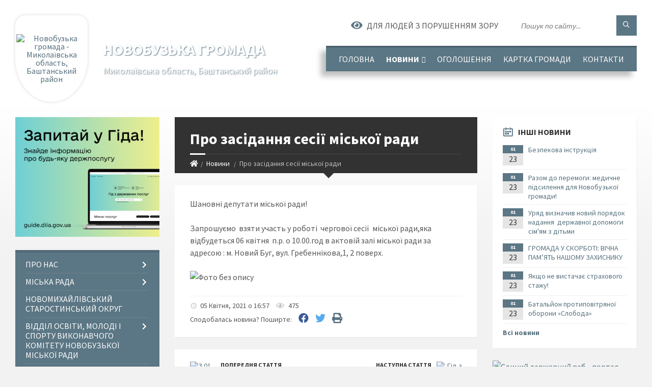

--- FILE ---
content_type: text/html; charset=UTF-8
request_url: https://novobuzka-gromada.gov.ua/news/1617631175/
body_size: 33348
content:
<!DOCTYPE html>
<html class="wide wow-animation" lang="uk">
<head>
	<!--[if IE]><meta http-equiv="X-UA-Compatible" content="IE=edge"><![endif]-->
	<meta charset="utf-8">
	<meta name="viewport" content="width=device-width, initial-scale=1">
	<!--[if IE]><script>
		document.createElement('header');
		document.createElement('nav');
		document.createElement('main');
		document.createElement('section');
		document.createElement('article');
		document.createElement('aside');
		document.createElement('footer');
		document.createElement('figure');
		document.createElement('figcaption');
	</script><![endif]-->
	<title>Про  засідання сесії міської ради | Новобузька громада Миколаївська область, Баштанський район</title>
	<meta name="description" content="Шановні депутати міської ради!. . Запрошуємо  взяти участь у роботі  чергової сесії  міської ради,яка відбудеться 06 квітня  п.р. о 10.00.год в актовій залі міської ради за адресою : м. Новий Буг, вул. Гребеннікова,1, 2 ">
	<meta name="keywords" content="Про, , засідання, сесії, міської, ради, |, Новобузька, громада, Миколаївська, область,, Баштанський, район, 04056598">

	
		<meta property="og:image" content="https://rada.info/upload/users_files/04056598/ce5fcef0e7e260f7e854b6c29a7df2b7.jpg">
	<meta property="og:image:width" content="900">
	<meta property="og:image:height" content="561">
			<meta property="og:title" content="Про  засідання сесії міської ради">
			<meta property="og:description" content="Шановні депутати міської ради!">
			<meta property="og:type" content="article">
	<meta property="og:url" content="https://novobuzka-gromada.gov.ua/news/1617631175/">
		
		<link rel="apple-touch-icon" sizes="57x57" href="https://gromada.org.ua/apple-icon-57x57.png">
	<link rel="apple-touch-icon" sizes="60x60" href="https://gromada.org.ua/apple-icon-60x60.png">
	<link rel="apple-touch-icon" sizes="72x72" href="https://gromada.org.ua/apple-icon-72x72.png">
	<link rel="apple-touch-icon" sizes="76x76" href="https://gromada.org.ua/apple-icon-76x76.png">
	<link rel="apple-touch-icon" sizes="114x114" href="https://gromada.org.ua/apple-icon-114x114.png">
	<link rel="apple-touch-icon" sizes="120x120" href="https://gromada.org.ua/apple-icon-120x120.png">
	<link rel="apple-touch-icon" sizes="144x144" href="https://gromada.org.ua/apple-icon-144x144.png">
	<link rel="apple-touch-icon" sizes="152x152" href="https://gromada.org.ua/apple-icon-152x152.png">
	<link rel="apple-touch-icon" sizes="180x180" href="https://gromada.org.ua/apple-icon-180x180.png">
	<link rel="icon" type="image/png" sizes="192x192"  href="https://gromada.org.ua/android-icon-192x192.png">
	<link rel="icon" type="image/png" sizes="32x32" href="https://gromada.org.ua/favicon-32x32.png">
	<link rel="icon" type="image/png" sizes="96x96" href="https://gromada.org.ua/favicon-96x96.png">
	<link rel="icon" type="image/png" sizes="16x16" href="https://gromada.org.ua/favicon-16x16.png">
	<link rel="manifest" href="https://gromada.org.ua/manifest.json">
	<meta name="msapplication-TileColor" content="#ffffff">
	<meta name="msapplication-TileImage" content="https://gromada.org.ua/ms-icon-144x144.png">
	<meta name="theme-color" content="#ffffff">
	
	
		<meta name="robots" content="">
		
	<link rel="preconnect" href="https://fonts.googleapis.com">
	<link rel="preconnect" href="https://fonts.gstatic.com" crossorigin>
	<link href="https://fonts.googleapis.com/css2?family=Source+Sans+Pro:ital,wght@0,400;0,700;1,400;1,700&display=swap" rel="stylesheet">
	
    <link rel="preload" href="//gromada.org.ua/themes/2021_townpress/css/styles_vip.css?v=1.43" as="style">
	<link rel="stylesheet" href="//gromada.org.ua/themes/2021_townpress/css/styles_vip.css?v=1.43">
	<link rel="stylesheet" href="//gromada.org.ua/themes/2021_townpress/css/48420/theme_vip.css?v=1769327782">
	
		<!--[if lt IE 9]>
	<script src="https://oss.maxcdn.com/html5shiv/3.7.2/html5shiv.min.js"></script>
	<script src="https://oss.maxcdn.com/respond/1.4.2/respond.min.js"></script>
	<![endif]-->
	<!--[if gte IE 9]>
	<style type="text/css">
		.gradient { filter: none; }
	</style>
	<![endif]-->

</head>
<body class="">

	<a href="#top_menu" class="skip-link link" aria-label="Перейти до головного меню (Alt+1)" accesskey="1">Перейти до головного меню (Alt+1)</a>
	<a href="#left_menu" class="skip-link link" aria-label="Перейти до бічного меню (Alt+2)" accesskey="2">Перейти до бічного меню (Alt+2)</a>
    <a href="#main_content" class="skip-link link" aria-label="Перейти до головного вмісту (Alt+3)" accesskey="3">Перейти до текстового вмісту (Alt+3)</a>


		<header id="header" class="m-has-standard-menu m-has-header-tools m-has-gmap">
			<div class="header-inner">

				<div class="header-content">
					<div class="c-container">
						<div class="header-content-inner">

							<div class="header-branding m-large-logo">
								<a href="https://novobuzka-gromada.gov.ua/">
									<span id="logo" class="form_3">
										<img src="https://rada.info/upload/users_files/04056598/gerb/COA_of_Novyj_Buh_1.png" data-hires="https://rada.info/upload/users_files/04056598/gerb/COA_of_Novyj_Buh_1.png" alt="Новобузька громада - Миколаївська область, Баштанський район">
									</span>
									<span>
										<span class="slogan_1">Новобузька громада</span>
										<span class="slogan_2">Миколаївська область, Баштанський район</span>
									</span>
								</a>
							</div>
							
							<div class="header-toggle-holder">

								<button type="button" class="header-toggle">
									<i class="ico-open tp tp-menu"></i>
									<i class="ico-close tp tp-cross"></i>
									<span>Меню</span>
								</button>

								<a rel="nofollow" href="https://novobuzka-gromada.gov.ua/search/" class="header-gmap-switcher" title="Пошук по сайту">
									<i class="fas fa-search"></i>
								</a>

							</div>
							
							<nav class="header-menu" id="top_menu">
								<ul>
																		<li>
										<a href="https://novobuzka-gromada.gov.ua/main/">Головна</a>
																			</li>
																		<li class="m-active">
										<a href="https://novobuzka-gromada.gov.ua/news/">Новини</a>
																				<ul>
																						<li>
												<a href="https://novobuzka-gromada.gov.ua/koronavirus-covid-19-13-56-30-14-05-2020/">Коронавірус / COVID -19</a>
																							</li>
																																</ul>
																			</li>
																		<li>
										<a href="https://novobuzka-gromada.gov.ua/ogoloshennya-13-03-17-02-08-2019/">Оголошення</a>
																			</li>
																		<li>
										<a href="https://novobuzka-gromada.gov.ua/structure/">Картка громади</a>
																			</li>
																		<li>
										<a href="https://novobuzka-gromada.gov.ua/feedback/">Контакти</a>
																			</li>
																										</ul>
							</nav>
							
							<div class="header-tools">

								<div class="header-search">
									<form method="get" action="https://novobuzka-gromada.gov.ua/search/" class="c-search-form">
										<div class="form-fields">
											<input type="text" name="q" value="" placeholder="Пошук по сайту..." aria-label="Введіть пошукову фразу">
											<button type="submit" name="gAction" value="search" class="submit-btn" aria-label="Здійснити пошук"><i class="tp tp-magnifier"></i></button>
										</div>
									</form>
								</div>
								
								<a href="#" rel="nofollow" class="header-gmap-switcher" title="Версія для людей з вадами зору" onclick="return set_special('8c5b425c357f4eadc17aa2ba57bfe913d2b83b97');">
									<i class="ico-open fas fa-eye"></i>
									<span>Для людей з порушенням зору</span>
								</a>

							</div>

						</div>
					</div>
				</div>

			</div>
		</header>

		<div class="header-bg">
			<div class="header-image" data-autoplay="8">
														<div class="image-layer" style="background-image: url(https://rada.info/upload/users_files/04056598/backgrounds/0-02-05-9f3b6b2950bd08a720ff1e721073e2222ef72a1b664e2b810640b627cdeb5832_dcc8e54e3338fd37.jpg);"></div>
															<div class="image-layer" style="background-image: url(https://rada.info/upload/users_files/04056598/backgrounds/photo_2023-05-29_20-16-06.jpg);"></div>
												</div>
		</div>

		<div id="core">
			<div class="c-container">
				<div class="row">

					<div class="middle-column col-md-9 col-md-push-3" id="main_content">
					
																					<div class="row">
	
	<div class="middle-column col-md-8">

		<div id="page-content">
			<div class="page-content-inner">
			
				<div id="page-header" class="m-has-breadcrumbs">
					<div class="page-title">
						<h1>Про  засідання сесії міської ради</h1>
					</div>
					<div class="breadcrumbs">
						<ul><li><a href="https://novobuzka-gromada.gov.ua/" title="Головна сторінка"><span class="fa fa-home"></span></a></li><li><a href="https://novobuzka-gromada.gov.ua/news/" aria-current="page">Новини</a></li> <li class="active">Про  засідання сесії міської ради</li></ul>
					</div>
				</div>

				<div class="post-page post-detail-page">
					<div class="post">
						<div class="post-inner c-content-box m-no-padding">

							<div class="post-core">

								<div class="post-content">
									<div class="post-content-inner">
						
										
										
										<main>
										<p>Шановні депутати міської ради!</p>

<p>Запрошуємо&nbsp; взяти участь у роботі&nbsp; чергової сесії&nbsp; міської ради,яка відбудеться 06 квітня&nbsp; п.р. о 10.00.год в актовій залі міської ради за адресою : м. Новий Буг, вул. Гребеннікова,1, 2 поверх.</p>

<p><img alt="Фото без опису"  alt="" src="https://rada.info/upload/users_files/04056598/ce5fcef0e7e260f7e854b6c29a7df2b7.jpg" style="width: 350px; height: 218px;" /></p>
										</main>
										
										
									</div>
								</div>

							</div>

							<div class="post-footer">
								<div class="post-footer-inner">

									<div class="post-info">
										<i class="ico tp tp-clock2"></i>
										<span class="post-date">
											05 Квітня, 2021 о 16:57
										</span>
										<i class="ico far fa-eye"></i>
										<span class="post-views">
											475
										</span>
																			</div>
																		
																		<div class="post-share">
										Сподобалась новина? Поширте:										
																				<a data-type="fb" class="social_share fab fa-facebook" onclick="window.open('https://www.facebook.com/sharer/sharer.php?u=https://novobuzka-gromada.gov.ua/news/1617631175/', '', 'toolbar=0,status=0,scrollbars=1,width=626,height=436'); return false;" href="#" rel="nofollow" title="Поширити у Facebook"></a>
										<a data-type="tw" class="social_share fab fa-twitter" onclick="window.open('https://twitter.com/intent/tweet?url=https://novobuzka-gromada.gov.ua/news/1617631175/&text=%D0%9F%D1%80%D0%BE++%D0%B7%D0%B0%D1%81%D1%96%D0%B4%D0%B0%D0%BD%D0%BD%D1%8F+%D1%81%D0%B5%D1%81%D1%96%D1%97+%D0%BC%D1%96%D1%81%D1%8C%D0%BA%D0%BE%D1%97+%D1%80%D0%B0%D0%B4%D0%B8', '', 'toolbar=0,status=0,scrollbars=1,width=626,height=436'); return false;" href="#" rel="nofollow" title="Поширити у Twitter"></a>
										<a onclick="window.print(); return false;" rel="nofollow" class="social_share fas fa-print" href="#" title="Надрукувати"></a>
									</div>
																		
								</div>
							</div>
							
						</div>
					</div>
					
										<div class="post-navigation">
						<div class="c-content-box">
							<ul>
								<li class="prev m-has-thumb">
																		<div class="prev-inner">
																				<div class="nav-thumb">
											<a href="https://novobuzka-gromada.gov.ua/news/1617612954/"><img src="https://rada.info/upload/users_files/04056598/cf0f02f72d577cc6d976e396feebfa86.jpg" alt="З 01 квітня 2021 року змінено порядок виплати допомоги на поховання та недоотриманої пенсії"></a>
										</div>
																				<h5><a href="https://novobuzka-gromada.gov.ua/news/1617612954/">Попередня стаття</a></h5>
										<a href="https://novobuzka-gromada.gov.ua/news/1617612954/">З 01 квітня 2021 року змінено порядок виплати допомоги на поховання та недоотриманої пенсії</a>
									</div>
																	</li>
								<li class="next m-has-thumb">
																		<div class="next-inner">
																				<div class="nav-thumb">
											<a href="https://novobuzka-gromada.gov.ua/news/1617688056/"><img src="https://www.mk.gov.ua/image.php?id=44205&amp;type=news_thumb" alt="Гід з державних послуг – твій путівник у світі держпослуг"></a>
										</div>
																				<h5><a href="https://novobuzka-gromada.gov.ua/news/1617688056/">Наступна стаття</a></h5>
										<a href="https://novobuzka-gromada.gov.ua/news/1617688056/">Гід з державних послуг – твій путівник у світі держпослуг</a>
									</div>
																	</li>

							</ul>
						</div>
					</div>
										
					
				</div>
			</div>
		</div>

	</div>
	
	<div class="right-column col-md-4">
		<aside class="sidebar">
			<div class="widget-list">

								<div class="widget events-widget">
					<div class="widget-inner">
						<h3 class="widget-title m-has-ico"><i class="widget-ico tp tp-calendar-full"></i>Інші новини</h3>
						<div class="widget-content">
							<ul class="event-list">

																<li class="event m-has-date">
									<div class="event-inner">
										<div class="event-date" title="23.01.2026, 15:02">
											<span class="event-month">01</span>
											<span class="event-day">23</span>
										</div>
										<h4 class="event-title"><a href="https://novobuzka-gromada.gov.ua/news/1769173394/">Безпекова інструкція</a></h4>
									</div>
								</li>
																<li class="event m-has-date">
									<div class="event-inner">
										<div class="event-date" title="23.01.2026, 15:00">
											<span class="event-month">01</span>
											<span class="event-day">23</span>
										</div>
										<h4 class="event-title"><a href="https://novobuzka-gromada.gov.ua/news/1769173536/">Разом до перемоги: медичне підсилення для Новобузької громади!</a></h4>
									</div>
								</li>
																<li class="event m-has-date">
									<div class="event-inner">
										<div class="event-date" title="23.01.2026, 14:47">
											<span class="event-month">01</span>
											<span class="event-day">23</span>
										</div>
										<h4 class="event-title"><a href="https://novobuzka-gromada.gov.ua/news/1769173193/">Уряд визначив новий порядок надання  державної допомоги сім'ям з дітьми</a></h4>
									</div>
								</li>
																<li class="event m-has-date">
									<div class="event-inner">
										<div class="event-date" title="23.01.2026, 14:20">
											<span class="event-month">01</span>
											<span class="event-day">23</span>
										</div>
										<h4 class="event-title"><a href="https://novobuzka-gromada.gov.ua/news/1769170887/">ГРОМАДА У СКОРБОТІ: ВІЧНА ПАМ’ЯТЬ НАШОМУ ЗАХИСНИКУ</a></h4>
									</div>
								</li>
																<li class="event m-has-date">
									<div class="event-inner">
										<div class="event-date" title="23.01.2026, 13:54">
											<span class="event-month">01</span>
											<span class="event-day">23</span>
										</div>
										<h4 class="event-title"><a href="https://novobuzka-gromada.gov.ua/news/1769169353/">Якщо не вистачає страхового стажу!</a></h4>
									</div>
								</li>
																<li class="event m-has-date">
									<div class="event-inner">
										<div class="event-date" title="23.01.2026, 13:53">
											<span class="event-month">01</span>
											<span class="event-day">23</span>
										</div>
										<h4 class="event-title"><a href="https://novobuzka-gromada.gov.ua/news/1769169218/">Батальйон протиповітряної оборони «Слобода»</a></h4>
									</div>
								</li>
								
							</ul>
							<p class="show-all-btn"><a href="https://novobuzka-gromada.gov.ua/news/">Всі новини</a></p>
						</div>
					</div>
				</div>
				
				


<div id="banner_block">

	
	<p><a rel="nofollow" href="https://data.gov.ua/organization/d3ea6692-987c-4547-8ed6-281053390616" target="_blank"><img alt="Єдиний державний веб - портал відкритих даних" src="https://rada.info/upload/users_files/04056598/2eb2a4417d1a33c6214d76abfe1337bd.jpeg" style="width: 264px; height: 176px;" /></a></p>

<p>&nbsp;
<p style="text-align: center;">&nbsp;</p>
</p>

<p style="text-align: center;"><a rel="nofollow" href="https://e-dem.ua/4824510100 " target="_blank"><img alt="Фото без опису" src="https://rada.info/upload/users_files/04056598/cf6d1dc5ba4345eb0163a54ec2ff9250.png" style="width: 225px; height: 79px;" /></a></p>

<p style="text-align: center;"><a rel="nofollow" href="https://www.president.gov.ua" target="_blank"><img alt="Фото без опису" src="https://rada.info/upload/users_files/04056598/995d8aad6271e3a37f3748f8333fc566.jpg" style="width: 262px; height: 85px;" /></a></p>

<p style="text-align: center;"><a rel="nofollow" href="https://rada.gov.ua/" target="_blank"><img alt="Фото без опису" src="https://rada.info/upload/users_files/04056598/ee63d493dc25c1f60917ab09c08bcf53.jpg" style="width: 262px; height: 262px;" /></a></p>

<p style="text-align: center;"><a rel="nofollow" href="https://www.kmu.gov.ua/" target="_blank"><img alt="Фото без опису" src="https://rada.info/upload/users_files/04056598/b63bcd40c72c253026cfe96611634c9f.png" style="width: 262px; height: 173px;" /></a></p>

<p style="text-align: center;"><a rel="nofollow" href="http://www.mk.gov.ua/" target="_blank"><img alt="Фото без опису" src="https://rada.info/upload/users_files/04056598/94d1ddea26b0db6363393147fbbaf781.jpg" style="width: 262px; height: 172px;" /></a></p>

<p style="text-align: center;"><a rel="nofollow" href="https://www.auc.org.ua/" target="_blank"><img alt="Фото без опису" src="https://rada.info/upload/users_files/04056598/343bd9a93e598de4caffc7eec7522101.jpg" style="width: 262px; height: 116px;" /></a></p>

<p style="text-align: center;"><a rel="nofollow" href=" https://covid19.gov.ua/" target="_blank"><img alt="Фото без опису" src="https://rada.info/upload/users_files/04056598/f66f6ff9804edccf48f6d584f5e88ab3.jpg" style="width: 350px; height: 233px;" /></a></p>

<p style="text-align: center;">&nbsp;</p>

<p style="text-align: center;"><a rel="nofollow" href="https://guide.diia.gov.ua/" target="_blank"><img alt="Фото без опису" src="https://rada.info/upload/users_files/04056598/c57a9df172f4ce7434a99650c9e79a12.jpg" style="width: 350px; height: 197px;" /></a></p>
	<div class="clearfix"></div>

	True<div id="SinoptikInformer" style="width:213px;" class="SinoptikInformer type2c1"><div class="siHeader"><div class="siLh"><div class="siMh"><a onmousedown="siClickCount();" class="siLogo" rel="nofollow" href="https://ua.sinoptik.ua/" target="_blank" title="Погода"> </a>Погода </div></div></div><div class="siBody"><div class="siTitle"><span id="siHeader"></span></div><a onmousedown="siClickCount();" rel="nofollow" href="https://ua.sinoptik.ua/погода-новий-буг" title="Погода у Новому Бузі" target="_blank"><div class="siCity"><div class="siCityName"><span>Новий Буг</span></div><div id="siCont0" class="siBodyContent"><div class="siLeft"><div class="siTerm"></div><div class="siT" id="siT0"></div><div id="weatherIco0"></div></div><div class="siInf"><p>вологість: <span id="vl0"></span></p><p>тиск: <span id="dav0"></span></p><p>вітер: <span id="wind0"></span></p></div></div></div></a><a onmousedown="siClickCount();" rel="nofollow" href="https://ua.sinoptik.ua/погода-баштанка" title="Погода у Баштанці" target="_blank"><div class="siCity"><div class="siCityName"><span>Баштанка</span></div><div id="siCont1" class="siBodyContent"><div class="siLeft"><div class="siTerm"></div><div class="siT" id="siT1"></div><div id="weatherIco1"></div></div><div class="siInf"><p>вологість: <span id="vl1"></span></p><p>тиск: <span id="dav1"></span></p><p>вітер: <span id="wind1"></span></p></div></div></div></a><a onmousedown="siClickCount();" rel="nofollow" href="https://ua.sinoptik.ua/погода-казанка-303010021" title="Погода у Казанці" target="_blank"><div class="siCity"><div class="siCityName"><span>Казанка</span></div><div id="siCont2" class="siBodyContent"><div class="siLeft"><div class="siTerm"></div><div class="siT" id="siT2"></div><div id="weatherIco2"></div></div><div class="siInf"><p>вологість: <span id="vl2"></span></p><p>тиск: <span id="dav2"></span></p><p>вітер: <span id="wind2"></span></p></div></div></div></a><div class="siLinks">Погода на 10 днів від <a rel="nofollow" href="https://ua.sinoptik.ua/10-днів" title="Погода на 10 днів" target="_blank" onmousedown="siClickCount();"> sinoptik.ua</a></div></div><div class="siFooter"><div class="siLf"><div class="siMf"></div></div></div></div><script type="text/javascript" charset="UTF-8" src="//sinoptik.ua/informers_js.php?title=3&wind=3&cities=303018715,303001060,303010021&lang=ua"></script>
	<div class="clearfix"></div>

</div>
			</div>
		</aside>
	</div>
	
</div>

<hr class="c-separator m-margin-top-small m-margin-bottom-small m-transparent hidden-lg hidden-md">																			
					</div>

					<div class="left-column sidebar col-md-3 col-md-pull-9">
						<aside class="sidebar">

														<div class="widget image-widget right_menu_b">
								<div class="widget-inner">
									<div class="widget-content">
										<a href="https://guide.diia.gov.ua/" class="diia_guide" rel="nofollow" target="_blank"><img src="https://gromada.org.ua/upload/diia_guide.jpg" alt="Гід інформаційних послуг - банер"></a>
									</div>
								</div>
															</div>
							
							<nav class="side-menu m-left-side m-show-submenu" id="left_menu">
								<ul>
																		<li class="from_sidebar_menu">
										<a href="https://novobuzka-gromada.gov.ua/pro-nas-08-47-01-02-08-2019/">Про нас</a>
																				<ul>
																						<li>
												<a href="https://novobuzka-gromada.gov.ua/istoriya-mista-15-17-14-25-07-2019/">Історія міста</a>
																								<ul>
																										<li>
														<a href="https://novobuzka-gromada.gov.ua/istorichna-dovidka-pro-naseleni-punkti-novobuzkoi-gromadi-13-53-10-08-07-2020/">Історична довідка про населені пункти Новобузької громади</a>
													</li>
																																						</ul>
																							</li>
																						<li>
												<a href="https://novobuzka-gromada.gov.ua/simvolika-m-novij-bug-08-55-42-02-08-2019/">Символіка м. Новий Буг</a>
																								<ul>
																										<li>
														<a href="https://novobuzka-gromada.gov.ua/gimn-mista-novij-bug-15-28-49-07-02-2020/">Гімн міста Новий Буг</a>
													</li>
																																						</ul>
																							</li>
																						<li>
												<a href="https://novobuzka-gromada.gov.ua/pochesni-gromadyani-mista-novij-bug-14-48-47-16-12-2019/">Почесні громадяни міста Нового Бугу</a>
																								<ul>
																										<li>
														<a href="https://novobuzka-gromada.gov.ua/polozhennya-pro-status-pochesnij-gromadyanin-mista-novij-bug-11-52-50-18-12-2019/">Положення  про статус  "Почесний громадянин міста Новий Буг"</a>
													</li>
																																						</ul>
																							</li>
																						<li>
												<a href="https://novobuzka-gromada.gov.ua/novobuzhzhya-turistichne-10-02-07-15-06-2020/">Новобужжя туристичне</a>
																							</li>
																						<li>
												<a href="https://novobuzka-gromada.gov.ua/gromadi-partneri-09-26-59-04-06-2025/">Громади - партнери</a>
																							</li>
																																</ul>
																			</li>
																		<li class="from_sidebar_menu">
										<a href="javascript:;">Міська рада</a>
																				<ul>
																						<li>
												<a href="https://novobuzka-gromada.gov.ua/miska-rada-09-44-30-06-05-2025/">Міська рада</a>
																							</li>
																						<li>
												<a href="https://novobuzka-gromada.gov.ua/miskij-golova-09-59-37-02-08-2019/">Міський голова</a>
																								<ul>
																										<li>
														<a href="https://novobuzka-gromada.gov.ua/zvit-miskogo-08-24-00-19-11-2024/">Звіт міського голови</a>
													</li>
																										<li>
														<a href="https://novobuzka-gromada.gov.ua/zastupniki-miskogo-golovi-09-53-01-27-11-2024/">Заступники міського голови</a>
													</li>
																										<li>
														<a href="https://novobuzka-gromada.gov.ua/sekretar-miskoi-radi-12-02-44-15-04-2025/">Секретар міської ради</a>
													</li>
																																						</ul>
																							</li>
																						<li>
												<a href="https://novobuzka-gromada.gov.ua/aparat-miskoi-radi-09-52-15-02-08-2019/">Апарат міської ради</a>
																								<ul>
																										<li>
														<a href="https://novobuzka-gromada.gov.ua/prezentaciya-strukturi-novobuzkoi-teritorialnoi-gromadi-10-55-20-19-04-2021/">Структура Новобузької територіальної громади</a>
													</li>
																																						</ul>
																							</li>
																						<li>
												<a href="https://novobuzka-gromada.gov.ua/deputatskij-korpus-09-40-33-02-08-2019/">Депутатський корпус</a>
																							</li>
																						<li>
												<a href="https://novobuzka-gromada.gov.ua/postijni-komisii-13-23-57-29-08-2019/">Постійні комісії</a>
																								<ul>
																										<li>
														<a href="https://novobuzka-gromada.gov.ua/polozhennya-pro-postijni-komisii-novobuzkoi-miskoi-radi-uiii-sklikannya-10-06-42-02-02-2021/">Положення про постійні комісії Новобузької міської ради УІІІ скликання</a>
													</li>
																																						</ul>
																							</li>
																						<li>
												<a href="https://novobuzka-gromada.gov.ua/vikonavchij-komitet-13-15-42-29-08-2019/">Виконавчий комітет</a>
																							</li>
																						<li>
												<a href="https://novobuzka-gromada.gov.ua/grafik-prijomu-gromadyan-09-53-18-28-08-2019/">Графік прийому громадян  Новобузьким міським головою, прешим заступником , заступником міського голови , секретарем міської ради</a>
																								<ul>
																										<li>
														<a href="https://novobuzka-gromada.gov.ua/2020-rik-10-57-01-09-01-2020/">2020 рік</a>
													</li>
																										<li>
														<a href="https://novobuzka-gromada.gov.ua/2021-rik-16-50-58-22-01-2021/">2021 рік</a>
													</li>
																										<li>
														<a href="https://novobuzka-gromada.gov.ua/2022-rik-16-52-33-05-01-2022/">2022 рік</a>
													</li>
																										<li>
														<a href="https://novobuzka-gromada.gov.ua/2023-rik-10-20-46-28-12-2022/">2023 рік</a>
													</li>
																										<li>
														<a href="https://novobuzka-gromada.gov.ua/2024-rik-11-59-04-03-01-2024/">2024 рік</a>
													</li>
																										<li>
														<a href="https://novobuzka-gromada.gov.ua/2025-rik-10-44-45-07-01-2025/">2025 рік</a>
													</li>
																										<li>
														<a href="https://novobuzka-gromada.gov.ua/2026-rik-09-21-26-02-01-2026/">2026 рік</a>
													</li>
																										<li>
														<a href="https://novobuzka-gromada.gov.ua/grafik-prijomu-gromadyan-golovoju-bashtanskoi-rajderzhadministracii-pershim-zastupnikom-zastupnikami-golovi-bashtanskoi-rajderzhadministraci-10-53-38-/">Графік прийому громадян начальником  Баштанської райдержадміністрації, першим заступником, заступниками начальника  голови Баштанської районної військової адміністрації  на 2025 рік</a>
													</li>
																																						</ul>
																							</li>
																						<li>
												<a href="https://novobuzka-gromada.gov.ua/grafiki-osobistih-viiznih-prijomiv-kerivnikami-departamentiv-oda-14-35-42-14-05-2020/">Графіки особистих, виїзних прийомів керівництвом Миколаївської  обласної ради, ОДА та  керівниками департаментів ОДА</a>
																								<ul>
																										<li>
														<a href="https://novobuzka-gromada.gov.ua/grafik-osobistih-ta-viiznih-prijomiv-gromadyan-golovoju-bashtanskoi-rajderzhadministracii-na-2021-rik-09-22-50-11-03-2021/">Графік особистих та виїзних прийомів громадян головою Баштанської  райдержадміністрації на 2021 рік</a>
													</li>
																										<li>
														<a href="https://novobuzka-gromada.gov.ua/2022-rik-grafik-osobistogo-prijomu-gromadyan-golovoju-oblderzhadministracii-pershim-zastupnikom-zastupnikami-golovi-mikolaivskoi-oblderzhadm-16-47-08-/">2022 рік     Графік особистого прийому громадян головою облдержадміністрації, першим заступником, заступниками голови Миколаївської облдержадміністрації</a>
													</li>
																										<li>
														<a href="https://novobuzka-gromada.gov.ua/grafik-provedennya-osobistogo-prijomu-gromadyan-kerivnictvom-mikolaivskoi-oblasnoi-radi-u-2022-roci-08-31-39-05-01-2022/">2022 рік      Графік проведення особистого прийому громадян керівництвом Миколаївської обласної ради</a>
													</li>
																																						</ul>
																							</li>
																						<li>
												<a href="https://novobuzka-gromada.gov.ua/statut-mista-novij-bug-16-34-08-17-12-2020/">Статут  міста Новий Буг</a>
																							</li>
																						<li>
												<a href="https://novobuzka-gromada.gov.ua/reglament-novobuzkoi-miskoi-radi-13-25-53-11-11-2019/">Регламент Новобузької  міської ради</a>
																								<ul>
																										<li>
														<a href="https://novobuzka-gromada.gov.ua/polozhennya-pro-starostu-starostinskogo-okrugu-novobuzkoi-miskoi-radi-10-03-54-02-02-2021/">Положення про Старосту старостинського округу Новобузької міської ради</a>
													</li>
																																						</ul>
																							</li>
																						<li>
												<a href="https://novobuzka-gromada.gov.ua/grafik-prijomu-gromadyan-na-viddalenih-robochih-miscyah-specialistami-viddiliv-obslugovuvannya-gromadyan-servisnih-centriv-upravlinnya-obslu-13-34-05-23-05-2025/">Графік прийому громадян на віддалених робочих місцях спеціалістами відділів обслуговування громадян (сервісних центрів) Управління обслуговування громадян Головного управління Пенсійного фонду України в Миколаївській області</a>
																							</li>
																						<li>
												<a href="https://novobuzka-gromada.gov.ua/grafik-prijomu-gromadyan-nachalnikom-bashtanskoi-rajderzhadministracii-pershim-zastupnikom-zastupnikami-nachalnika-golovi-bashtanskoi-rajonn-14-35-22-29-12-2025/">Графік прийому громадян начальником  Баштанської райдержадміністрації, першим заступником, заступниками начальника  голови Баштанської районної військової адміністрації  на 2026 рік</a>
																							</li>
																																</ul>
																			</li>
																		<li class="from_sidebar_menu">
										<a href="https://novobuzka-gromada.gov.ua/zvit-starosti-novomihajlivskogo-starostinskogo-okrugu-08-05-28-27-02-2025/">Новомихайлівський  старостинський  округ</a>
																			</li>
																		<li class="from_sidebar_menu">
										<a href="javascript:;">Відділ освіти, молоді і спорту  виконавчого комітету Новобузької міської ради</a>
																				<ul>
																						<li>
												<a href="https://novobuzka-gromada.gov.ua/dityachi-navchalni-zakladi-10-29-02-20-08-2019/">Дошкільні навчальні заклади</a>
																							</li>
																						<li>
												<a href="https://novobuzka-gromada.gov.ua/polozhennya-pro-viddil-osviti-molodi-ta-sportu-vikonavchogo-komitetu-novobuzkoi-miskoi-radi-mikolaivskoi-oblasti-15-06-43-24-01-2024/">Положення про відділ освіти, молоді та спорту виконавчого комітету Новобузької міської  ради Миколаївської області</a>
																							</li>
																						<li>
												<a href="https://novobuzka-gromada.gov.ua/zakladi-zagalnoi-serednoi-osviti-novobuzkoi-miskoi-radi-10-37-51-08-12-2020/">Заклади загальної середньої освіти  Новобузької  міської ради</a>
																							</li>
																						<li>
												<a href="https://novobuzka-gromada.gov.ua/bjudzhetni-zapiti-10-00-02-19-12-2022/">Бюджетні запити</a>
																							</li>
																						<li>
												<a href="https://novobuzka-gromada.gov.ua/kontaktna-informaciya-14-12-17-20-05-2021/">Контактна інформація</a>
																								<ul>
																										<li>
														<a href="https://novobuzka-gromada.gov.ua/gromadski-obgovorennya-14-39-23-22-09-2022/">Громадські обговорення</a>
													</li>
																																						</ul>
																							</li>
																						<li>
												<a href="https://novobuzka-gromada.gov.ua/zakladi-pozashkilnoi-osviti-11-42-40-31-01-2024/">Заклади позашкільної освіти</a>
																							</li>
																																</ul>
																			</li>
																		<li class="from_sidebar_menu">
										<a href="https://novobuzka-gromada.gov.ua/sektor-kulturi-ta-turizmu-vikonavchogo-komitetu-novobuzkoi-miskoi-radi-13-11-15-18-11-2020/">Сектор культури та туризму виконавчого комітету  Новобузької міської ради</a>
																				<ul>
																						<li>
												<a href="https://novobuzka-gromada.gov.ua/pasporta-bjudzhetnoi-programi-miscevogo-bjudzhetu-sektoru-kulturi-ta-turizmu-na-2024-rik-09-53-39-04-01-2024/">Паспорта  бюджетної програми місцевого бюджету сектору культури та туризму на 2024 рік</a>
																							</li>
																						<li>
												<a href="https://novobuzka-gromada.gov.ua/pasporta-bjudzhetnoi-programi-miscevogo-bjudzhetu-sektoru-kulturi-ta-turizmu-na-2025-rik-14-08-56-20-01-2025/">Паспорта бюджетної програми місцевого бюджету сектору культури та туризму на 2025 рік</a>
																							</li>
																						<li>
												<a href="https://novobuzka-gromada.gov.ua/obҐruntuvannya-08-53-20-06-12-2024/">ОБҐРУНТУВАННЯ</a>
																							</li>
																						<li>
												<a href="https://novobuzka-gromada.gov.ua/vidomosti-pro-kerivnikiv-ta-osnovni-funkcii-sektoru-11-17-36-28-02-2021/">Відомості про керівників та основні функції сектору</a>
																							</li>
																						<li>
												<a href="https://novobuzka-gromada.gov.ua/bjudzhetni-zapiti-sektoru-kulturi-ta-turizmu-14-01-00-15-12-2021/">Бюджетні запити  сектору культури та туризму</a>
																							</li>
																						<li>
												<a href="https://novobuzka-gromada.gov.ua/zvit-pro-vikonannya-bjudzhetnih-pasportiv-za-2023-rik-10-58-03-18-02-2024/">Звіт про виконання  бюджетних паспортів за 2023 рік</a>
																							</li>
																						<li>
												<a href="https://novobuzka-gromada.gov.ua/paspotra-bjudzhetnih-program-miscevih-bjudzhetiv-na-2023-rik-12-40-26-28-01-2023/">Паспотра  бюджетних програм місцевих бюджетів  на 2023 рік</a>
																							</li>
																																</ul>
																			</li>
																		<li class="from_sidebar_menu">
										<a href="https://novobuzka-gromada.gov.ua/viddil-zhitlovo-komunalnogo-gospodarstva-blagoustrojurozvitku-infrastrukturi-ta-komunalnoi-vlasnosti-novobuzkoi-miskoi-radi-09-24-01-26-02-2021/">Відділ житлово - комунального господарства, благоустрою,розвитку інфраструктури та комунальної власності Новобузької міської ради</a>
																				<ul>
																						<li>
												<a href="https://novobuzka-gromada.gov.ua/osnovni-zavdannya-ta-funkcii-viddilu-09-26-23-26-02-2021/">Основні завдання та функції відділу</a>
																								<ul>
																										<li>
														<a href="https://novobuzka-gromada.gov.ua/programa-evidnovlennya-12-10-18-04-05-2023/">Програма Є-Відновлення</a>
													</li>
																																						</ul>
																							</li>
																						<li>
												<a href="https://novobuzka-gromada.gov.ua/perelik-dokumentiv-dlya-otrimannya-budinkovoi-knigi-09-28-15-26-02-2021/">Перелік документів для отримання будинкової книги</a>
																								<ul>
																										<li>
														<a href="https://novobuzka-gromada.gov.ua/zrazok-blanka-zayavi-09-43-50-26-02-2021/">Зразок бланка заяви</a>
													</li>
																																						</ul>
																							</li>
																						<li>
												<a href="https://novobuzka-gromada.gov.ua/perelik-dokumentiv-na-otrimannya-dozvolu-na-porushennya-obektiv-blagoustroju-09-29-26-26-02-2021/">Перелік документів на отримання дозволу на порушення об'єктів благоустрою</a>
																								<ul>
																										<li>
														<a href="https://novobuzka-gromada.gov.ua/zrazok-blanka-zayavi-09-45-25-26-02-2021/">Зразок бланка заяви</a>
													</li>
																																						</ul>
																							</li>
																						<li>
												<a href="https://novobuzka-gromada.gov.ua/perelik-dokumentiv-na-privatizaciju-kvartir-budinku-09-40-16-26-02-2021/">Перелік документів на приватизацію квартир ( будинку)</a>
																								<ul>
																										<li>
														<a href="https://novobuzka-gromada.gov.ua/zrazok-blanka-zayavi-09-46-46-26-02-2021/">Зразок бланка заяви</a>
													</li>
																																						</ul>
																							</li>
																						<li>
												<a href="https://novobuzka-gromada.gov.ua/perelik-dokumentiv-neobhidnih-dlya-zarahuvannya-na-kvartirnij-oblik-09-42-02-26-02-2021/">Перелік документів, необхідних для зарахування на квартирний облік</a>
																							</li>
																						<li>
												<a href="https://novobuzka-gromada.gov.ua/rozporyadzhennya-273-r--pro-perejmenuvannya-toponimii-13-52-11-30-07-2024/">Розпорядження 273 - р   про перейменування топонімії</a>
																								<ul>
																										<li>
														<a href="https://novobuzka-gromada.gov.ua/protokol-№-3-12-57-07-22-01-2026/">Протокол № 3</a>
													</li>
																																						</ul>
																							</li>
																						<li>
												<a href="https://novobuzka-gromada.gov.ua/protokoli--komisii-pro-nadannya-kompensacii-za-poshkodzheni-ob’ekti-neruhomogo-majna-vnaslidok-bojovih-dij-teroristichnih-aktiv-diversij-s-10-18-06-21-09-2023/">Протоколи   комісії про надання компенсації за пошкоджені об’єкти нерухомого майна внаслідок бойових дій, терористичних актів, диверсій, спричинених збройною агресією Російської Федерації</a>
																							</li>
																						<li>
												<a href="https://novobuzka-gromada.gov.ua/rishennya-komisii-po-evidnorvlennju-11-50-53-21-09-2023/">Рішення комісії по ЄВідновленню</a>
																							</li>
																						<li>
												<a href="https://novobuzka-gromada.gov.ua/konkursi-11-40-41-08-07-2025/">Конкурси</a>
																							</li>
																						<li>
												<a href="https://novobuzka-gromada.gov.ua/komisii-z-virishennya-zhitlovih-pitan-14-08-12-22-01-2026/">Комісії з вирішення  житлових питань</a>
																								<ul>
																										<li>
														<a href="https://novobuzka-gromada.gov.ua/2026-rik-14-22-34-22-01-2026/">2026 рік</a>
													</li>
																																						</ul>
																							</li>
																																</ul>
																			</li>
																		<li class="from_sidebar_menu">
										<a href="https://novobuzka-gromada.gov.ua/cnap-novobuzkoi-miskoi-radi-08-12-47-11-02-2021/">ЦНАП Новобузької міської ради</a>
																				<ul>
																						<li>
												<a href="https://novobuzka-gromada.gov.ua/rozyasnennya-10-04-41-22-03-2021/">Роз'яснення</a>
																							</li>
																						<li>
												<a href="https://novobuzka-gromada.gov.ua/rozmiri-administrativnogo-zboru-za-derzhavnu-reestraciju-prav-ta-ih-obtyazhen-nadannya-informacii-09-36-26-04-01-2023/">РОЗМІРИ АДМІНІСТРАТИВНОГО ЗБОРУ ЗА ДЕРЖАВНУ РЕЄСТРАЦІЮ ПРАВ НА МАЙНО, РЕЄСТРАЦІЮ БІЗНЕСУ, РЕЄСТРАЦІЮ МІСЦЯ ПРОЖИВАННЯ, НАДАННЯ ІНФОРМАЦІЇ З РЕЄСТРІВ - 2026 РІК Розміри адміністративного збору за державну реєстрацію прав та їх обтяжень, надання інформ</a>
																							</li>
																						<li>
												<a href="https://novobuzka-gromada.gov.ua/cifrovizaciya-14-26-38-13-05-2021/">ЦИФРОВІЗАЦІЯ</a>
																								<ul>
																										<li>
														<a href="https://novobuzka-gromada.gov.ua/gid-z-derzhavnih-poslug-14-29-04-13-05-2021/">ГІД З ДЕРЖАВНИХ ПОСЛУГ</a>
													</li>
																										<li>
														<a href="https://novobuzka-gromada.gov.ua/veb-portal-elektronnih-poslug-pensijnogo-fondu-ukraini-14-31-21-13-05-2021/">ВЕБ ПОРТАЛ ЕЛЕКТРОННИХ ПОСЛУГ ПЕНСІЙНОГО ФОНДУ УКРАЇНИ</a>
													</li>
																										<li>
														<a href="https://novobuzka-gromada.gov.ua/vchimos-vikoristovuvati-elektronnij-cifrovij-pidpis-14-32-16-13-05-2021/">Вчимось використовувати електронний цифровий підпис</a>
													</li>
																																						</ul>
																							</li>
																						<li>
												<a href="https://novobuzka-gromada.gov.ua/grafik-roboti-viddilu-centr-nadannya-administrativnih-poslug novobuzkoi-miskoi-radi- -14-13-26-04-01-2022/">Графік роботи відділу «Центр надання адміністративних послуг» Новобузької міської ради   </a>
																							</li>
																						<li>
												<a href="https://novobuzka-gromada.gov.ua/rekviziti-rahunkiv-dlya-splati-administrativnogo-zboru-10-12-08-24-02-2021/">Реквізити рахунків для сплати адміністративного збору</a>
																								<ul>
																										<li>
														<a href="https://novobuzka-gromada.gov.ua/rekviziti-rozrahunkiv-dlya-splati-administrativnogo-zboru-za-poslugi-u-sferi-derzhavnogo-zemelnogo-kadastru-11-28-08-10-01-2022/">Реквізити розрахунків для сплати адміністративного збору за послуги у сфері державного земельного кадастру за 2026 рік</a>
													</li>
																										<li>
														<a href="https://novobuzka-gromada.gov.ua/rekviziti-rozrahunkiv-dlya-splati-administrativnogo-zboru-za-poslugi-u-sferi-derzhavnogo-zemelnogo-kadastru-na-2023-rik-09-25-35-04-01-2023/">Реквізити розрахунків для сплати адміністративного збору за послуги у сфері державного земельного кадастру на 2026 рік</a>
													</li>
																																						</ul>
																							</li>
																						<li>
												<a href="https://novobuzka-gromada.gov.ua/reglament-centru-nadannya-administrativnih-poslug-novobuzkoi-miskoi-radi-16-42-28-12-10-2021/">РЕГЛАМЕНТ Центру надання адміністративних послуг Новобузької міської ради</a>
																							</li>
																						<li>
												<a href="https://novobuzka-gromada.gov.ua/perelik-administrativnih-poslug-scho-nadajutsya-cherez-viddil-centr-nadannya-administrativnih-poslug-novobuzkoi-miskoi-radi-16-47-56-12-10-2021/">Перелік адміністративних послуг, що надаються через відділ «Центр надання адміністративних послуг» Новобузької міської ради</a>
																							</li>
																						<li>
												<a href="https://novobuzka-gromada.gov.ua/informaciya-dlya-fopiv-08-04-20-17-03-2021/">Реєстрація  ФОП</a>
																							</li>
																																</ul>
																			</li>
																		<li class="from_sidebar_menu">
										<a href="https://novobuzka-gromada.gov.ua/finansovij-viddil-novobuzkoi-miskoi-radi-11-28-58-10-02-2021/">Фінансовий відділ Новобузької міської ради</a>
																				<ul>
																						<li>
												<a href="https://novobuzka-gromada.gov.ua/bjudzhetni-zapiti-finansovogo-viddilu-miskoi-radi-09-44-49-16-12-2022/">Бюджетні запити фінансового відділу міської ради</a>
																								<ul>
																										<li>
														<a href="https://novobuzka-gromada.gov.ua/bjudzhetni-zapiti-na-2026-2028-roki-09-35-05-22-12-2025/">Бюджетні запити  на 2026 - 2028 роки</a>
													</li>
																																						</ul>
																							</li>
																						<li>
												<a href="https://novobuzka-gromada.gov.ua/prognozovani-pokazniki-bjudzhetu-novobuzkoi-gromadi-13-48-07-13-08-2021/">Прогнозовані показники бюджету Новобузької громади</a>
																								<ul>
																										<li>
														<a href="https://novobuzka-gromada.gov.ua/prognoz-na-2026-2028-roki-16-00-28-24-09-2025/">Прогноз на 2026 -2028 роки</a>
													</li>
																																						</ul>
																							</li>
																						<li>
												<a href="https://novobuzka-gromada.gov.ua/pasporta-bjudzhetnih-program-10-29-51-14-06-2021/">Паспорта бюджетних програм</a>
																								<ul>
																										<li>
														<a href="https://novobuzka-gromada.gov.ua/2023-rik-08-38-12-12-07-2023/">2023 рік</a>
													</li>
																										<li>
														<a href="https://novobuzka-gromada.gov.ua/2024-rik-15-02-12-12-01-2024/">2024 рік</a>
													</li>
																										<li>
														<a href="https://novobuzka-gromada.gov.ua/2025-rik-12-44-28-15-01-2025/">2025 рік</a>
													</li>
																										<li>
														<a href="https://novobuzka-gromada.gov.ua/zmini-do-pasportiv-bjudzhetnih-program-na-2025-rik-10-35-42-02-01-2026/">Зміни до паспортів бюджетних програм на 2025 рік</a>
													</li>
																										<li>
														<a href="https://novobuzka-gromada.gov.ua/zviti-pro-vikonannya-pasportiv--bjudzhetnih-program-15-29-19-28-01-2022/">Звіти про виконання паспортів   бюджетних програм</a>
													</li>
																																						</ul>
																							</li>
																						<li>
												<a href="https://novobuzka-gromada.gov.ua/instrukciya-schodo-pidgotovki-bjudzhetnoi-propozicii-do-bjudzhetu-novobuzkoi-teritorialnoi-gromadi-11-20-21-30-07-2024/">Інструкція щодо підготовки бюджетної пропозиції до бюджету Новобузької територіальної громади</a>
																								<ul>
																										<li>
														<a href="https://novobuzka-gromada.gov.ua/zmini-do-instrukciya-schodo-pidgotovki-bjudzhetnoi-propozicii-do-bjudzhetu-novobuzkoi-teritorialnoi-gromadi-16-22-32-02-07-2025/">Зміни до інструкція щодо підготовки бюджетної пропозиції до бюджету Новобузької територіальної громади</a>
													</li>
																																						</ul>
																							</li>
																						<li>
												<a href="https://novobuzka-gromada.gov.ua/nakaz-15-od-11-21-09-30-07-2024/">Наказ 15 - од</a>
																							</li>
																						<li>
												<a href="https://novobuzka-gromada.gov.ua/informaciya-schodo-vikonannya-bjudzhetu-novobuzbkoi-miskoi-teritorialnoi-gromadi-08-59-31-11-03-2024/">Інформація щодо виконання бюджету Новобузбкої міської територіальної громади</a>
																							</li>
																						<li>
												<a href="https://novobuzka-gromada.gov.ua/informaciya-dlya-rozporyadnikiv-bjudzhetnih-koshtiv-15-06-54-16-04-2021/">Інформація для розпорядників бюджетних коштів</a>
																								<ul>
																										<li>
														<a href="https://novobuzka-gromada.gov.ua/2023-rik-08-30-57-14-04-2023/">2023 рік</a>
													</li>
																										<li>
														<a href="https://novobuzka-gromada.gov.ua/2024-rik-16-21-05-28-03-2024/">2024 рік</a>
													</li>
																										<li>
														<a href="https://novobuzka-gromada.gov.ua/2025-rik-09-04-43-01-10-2025/">2025 рік - Інструкція з підготовки бюджетних запитів до  проєкту бюджету Новобузької територіальної  громади</a>
													</li>
																										<li>
														<a href="https://novobuzka-gromada.gov.ua/instrukciya-z-bjudzhetnogo-zapitu-10-21-57-22-09-2022/">Інструкція з бюджетного запиту</a>
													</li>
																										<li>
														<a href="https://novobuzka-gromada.gov.ua/nakaz-pro-poryadok-obminu-informacieju-mizh-mfu-ta-uchasnikami-bjudzhetnogo-procesu-16-39-00-20-12-2021/">Наказ про Порядок обміну інформацією  між МФУ та учасниками бюджетного процесу</a>
													</li>
																																						</ul>
																							</li>
																						<li>
												<a href="https://novobuzka-gromada.gov.ua/nakazi-finansovogo-viddilu-09-44-02-28-05-2024/">Накази фінансового відділу</a>
																							</li>
																						<li>
												<a href="https://novobuzka-gromada.gov.ua/instrukciya-pro-skladannya-ta-vikonannya-rozpisu-bjudzhetu-novobuzkoi-miskoi-teritorialnoi-gromadi-09-10-37-04-04-2023/">Інструкція  про складання та виконання розпису бюджету Новобузької міської територіальної громади.</a>
																							</li>
																						<li>
												<a href="https://novobuzka-gromada.gov.ua/grafik-prijomu-gromadyan-na-2021-rik-17-02-25-11-02-2021/">Графік прийому громадян</a>
																								<ul>
																										<li>
														<a href="https://novobuzka-gromada.gov.ua/2025-rik-12-42-52-15-01-2025/">2025 рік</a>
													</li>
																										<li>
														<a href="https://novobuzka-gromada.gov.ua/2026-rik-11-50-11-06-01-2026/">2026 рік</a>
													</li>
																																						</ul>
																							</li>
																						<li>
												<a href="https://novobuzka-gromada.gov.ua/informaciya-pro-robotu-finansovogo-viddilu-novobuzkoi-miskoi-radi-za-2024-rik-08-39-26-19-02-2025/">ІНФОРМАЦІЯ про роботу Фінансового відділу Новобузької міської ради за 2024 рік</a>
																							</li>
																						<li>
												<a href="https://novobuzka-gromada.gov.ua/zviti-pro-vikonannya-bjudzhetu-novobuzkoi-teritorialnoi-gromadi-14-12-32-16-03-2021/">Звіти про виконання бюджету Новобузької територіальної громади</a>
																								<ul>
																										<li>
														<a href="https://novobuzka-gromada.gov.ua/2025-rik-15-56-44-10-04-2025/">2025 рік</a>
													</li>
																																						</ul>
																							</li>
																						<li>
												<a href="https://novobuzka-gromada.gov.ua/bjudzhet-novobuzkoi-miskoi-radi-13-02-53-20-10-2023/">Бюджет Новобузької міської ради</a>
																								<ul>
																										<li>
														<a href="https://novobuzka-gromada.gov.ua/informaciya-pro-vikonannya-bjudzhetu-novobuzkoi-miskoi-gromadi-za-sichen-berezen-2024-roku-14-53-26-09-04-2024/">Інформація про виконання бюджету  Новобузької міської  громади за січень - березень 2024 року</a>
													</li>
																										<li>
														<a href="https://novobuzka-gromada.gov.ua/informaciya-schodo-vikonannya-bjudzhetu-novobuzkoi-miskoi-teritorialnoi-gromadi-2025-rik-08-42-50-07-02-2025/">Інформація щодо виконання бюджету Новобузької міської територіальної громади 2025 рік</a>
													</li>
																																						</ul>
																							</li>
																																</ul>
																			</li>
																		<li class="from_sidebar_menu">
										<a href="https://novobuzka-gromada.gov.ua/programi-11-12-52-18-08-2025/">ПРОГРАМИ Новобузької громади</a>
																				<ul>
																						<li>
												<a href="https://novobuzka-gromada.gov.ua/zmini-do-program-14-57-43-24-09-2025/">Зміни до Програм</a>
																							</li>
																																</ul>
																			</li>
																		<li class="from_sidebar_menu">
										<a href="https://novobuzka-gromada.gov.ua/reforma-publichnih-investicij-10-42-55-19-09-2025/">Реформа публічних інвестицій</a>
																				<ul>
																						<li>
												<a href="https://novobuzka-gromada.gov.ua/protokol-komisii-z-pitan-rozpodilu-publichnih-investicij-18-31-05-06-11-2025/">Протокол комісії з питань розподілу публічних інвестицій</a>
																							</li>
																						<li>
												<a href="https://novobuzka-gromada.gov.ua/protokol-zasidannya-investicijnoi-radi-10-50-44-19-09-2025/">Протокол засідання  інвестиційної ради</a>
																							</li>
																						<li>
												<a href="https://novobuzka-gromada.gov.ua/rishennya-vikonkomu-z-reformi-publichnih-investicij-10-57-24-19-09-2025/">Рішення виконкому  з реформи публічних інвестицій</a>
																							</li>
																						<li>
												<a href="https://novobuzka-gromada.gov.ua/rishennya--pro-stvorennya-komisii-z-pitan-rozpodilu-publichnih-investicij-na-2026-2028-roki-09-50-35-10-11-2025/">Рішення   про створення Комісії з питань розподілу публічних інвестицій на 2026 - 2028 роки</a>
																							</li>
																																</ul>
																			</li>
																		<li class="from_sidebar_menu">
										<a href="https://novobuzka-gromada.gov.ua/konsultativno-doradchi-organi-15-15-13-31-07-2025/">Консультативно - дорадчі органи</a>
																				<ul>
																						<li>
												<a href="https://novobuzka-gromada.gov.ua/rada-vpo-15-16-13-31-07-2025/">Рада ВПО</a>
																							</li>
																						<li>
												<a href="https://novobuzka-gromada.gov.ua/rada-bezbarernosti-15-16-52-31-07-2025/">Рада безбар'єрності</a>
																							</li>
																						<li>
												<a href="https://novobuzka-gromada.gov.ua/molodizhna-rada-15-18-29-31-07-2025/">Молодіжна рада</a>
																							</li>
																						<li>
												<a href="https://novobuzka-gromada.gov.ua/komisiya-z-rozglyadu-pitan-schodo-nadannya-dopomogi-dlya-virishennya-zhitlovogo-pitannya-okremim-kategoriyam-vnutrishno-peremischenih-osib-s-14-14-24-09-12-2025/">Комісія з розгляду питань щодо надання допомоги для вирішення житлового питання окремим категоріям внутрішньо переміщених осіб, що проживали на тимчасово окупованій території та затвердження Положення про комісію</a>
																							</li>
																																</ul>
																			</li>
																		<li class="from_sidebar_menu">
										<a href="https://novobuzka-gromada.gov.ua/viddil-z-pitan-investicijnih-proektiv-ta-socialno-ekonomichnogo-rozvitku-novobuzkoi-miskoi-radi-13-13-14-28-11-2024/">Відділ з питань інвестиційних проектів та соціально - економічного розвитку Новобузької міської ради</a>
																				<ul>
																						<li>
												<a href="https://novobuzka-gromada.gov.ua/koncepciya-proektu--rekonstrukciya-kanalizacijnoi-merezhi-u-misti-novij-bug-16-28-29-08-05-2024/">Концепція проєкту  " Реконструкція  каналізаційної мережі у місті Новий Буг"</a>
																								<ul>
																										<li>
														<a href="https://novobuzka-gromada.gov.ua/protokol-gromadskogo-obgovorennya-konceptualnih-rishen-11-28-19-09-05-2024/">Протокол громадського обговорення концептуальних рішень</a>
													</li>
																										<li>
														<a href="https://novobuzka-gromada.gov.ua/gromadski-sluhannya-ovd-15-47-57-11-06-2024/">Громадські слухання ОВД</a>
													</li>
																																						</ul>
																							</li>
																						<li>
												<a href="https://novobuzka-gromada.gov.ua/municipalnij-energetichnij-plan-08-59-03-27-01-2025/">Муніципальний енергетичний план</a>
																							</li>
																						<li>
												<a href="https://novobuzka-gromada.gov.ua/plan-vidnovlennya-ta-rozvitku-novobuzkoi-miskoi-teritorialnoi-gromadi-09-14-57-02-01-2025/">План відновлення та розвитку Новобузької міської територіальної громади</a>
																							</li>
																						<li>
												<a href="https://novobuzka-gromada.gov.ua/investicijnij-pasport-novobuzkoi-gromadi-09-16-02-02-01-2025/">Інвестиційний паспорт Новобузької громади</a>
																							</li>
																						<li>
												<a href="https://novobuzka-gromada.gov.ua/proekti-vidnovlennya-novobuzkoi-miskoi-teritorialnoi-gromadi-09-17-06-02-01-2025/">Проєкти відновлення Новобузької міської територіальної громади</a>
																							</li>
																																</ul>
																			</li>
																		<li class="from_sidebar_menu">
										<a href="https://novobuzka-gromada.gov.ua/viddil-z-pitan-mistobuduvannyaarhitekturibudivnictva-ta-civilnogo-zahistu-vikonavchogo-aparatu-novobuzkoi-miskoi-radi-15-37-26-04-02-2021/">Відділ з питань містобудування,архітектури,будівництва та цивільного захисту виконавчого апарату Новобузької міської ради</a>
																				<ul>
																						<li>
												<a href="https://novobuzka-gromada.gov.ua/katalog-poslug-vid-vibuhonebezpechnih-predmetiv-11-21-03-20-05-2025/">Каталог послуг від вибухонебезпечних предметів</a>
																							</li>
																						<li>
												<a href="https://novobuzka-gromada.gov.ua/kompleksnij-plan-prostorovogo-rozvitku-16-06-57-07-07-2025/">Комплексний план просторового розвитку</a>
																								<ul>
																										<li>
														<a href="https://novobuzka-gromada.gov.ua/zaproshuemo-na-gromadske-obgovorennya-z-formuvannya-zavdannya-na-rozroblennya-kompleksnogo-planu-15-47-41-31-10-2025/">Запрошуємо на громадське обговорення з формування завдання на розроблення Комплексного плану</a>
													</li>
																																						</ul>
																							</li>
																						<li>
												<a href="https://novobuzka-gromada.gov.ua/perelik-protiradiacijnih-ta-najprostishih-ukrittiv-na-teritorii-novobuzkoi-gromadi-11-50-15-16-01-2024/">Перелік протирадіаційних та найпростіших укриттів на території Новобузької громади</a>
																							</li>
																						<li>
												<a href="https://novobuzka-gromada.gov.ua/pamyatki-09-46-31-04-01-2023/">Пам'ятки</a>
																							</li>
																						<li>
												<a href="https://novobuzka-gromada.gov.ua/polozhennya-pro-viddil-15-44-12-04-02-2021/">Положення про відділ</a>
																							</li>
																						<li>
												<a href="https://novobuzka-gromada.gov.ua/komitet-zabezpechennya-dostupnosti-osib-z-invalidnistju-ta-inshih-malomobilnih-grup-naselennya-do-obektiv-socialnoi-sferi-ta-inzhenerno-tran-15-47-20-/">Комітет забезпечення доступності осіб з інвалідністю та інших маломобільних груп населення до об'єктів соціальної сфери та інженерно - транспортної інфраструктури при Новобузькій міській раді</a>
																							</li>
																						<li>
												<a href="https://novobuzka-gromada.gov.ua/reestr-muo-16-05-18-04-02-2021/">Реєстр МУО</a>
																							</li>
																						<li>
												<a href="https://novobuzka-gromada.gov.ua/arhitekturno-mistobudivna-rada-16-11-11-04-02-2021/">Архітектурно - містобудівна рада</a>
																							</li>
																																</ul>
																			</li>
																		<li class="from_sidebar_menu">
										<a href="https://novobuzka-gromada.gov.ua/viddil-organizacijno-kadrovoi-roboti-ta-kontrolju-aparatu-novobuzkoi-miskoi-radi-14-47-24-26-02-2021/">Відділ організаційно - кадрової роботи та контролю апарату  Новобузької міської ради</a>
																			</li>
																		<li class="from_sidebar_menu">
										<a href="https://novobuzka-gromada.gov.ua/viddil-socialnogo-zahistu-naselennya-novobuzkoi-miskoi-radi-16-42-37-04-03-2021/">Відділ соціального захисту населення  Новобузької міської ради</a>
																				<ul>
																						<li>
												<a href="https://novobuzka-gromada.gov.ua/veteranska-politika-13-48-02-31-07-2025/">Ветеранська політика</a>
																							</li>
																						<li>
												<a href="https://novobuzka-gromada.gov.ua/socialnoekonomichnij-pasport-08-36-20-10-10-2025/">Соціальний паспорт громади</a>
																								<ul>
																										<li>
														<a href="https://novobuzka-gromada.gov.ua/rozdil-3-18-44-39-06-11-2025/">Розділ 3</a>
													</li>
																										<li>
														<a href="https://novobuzka-gromada.gov.ua/rozdil-4-18-45-40-06-11-2025/">Розділ 4</a>
													</li>
																										<li>
														<a href="https://novobuzka-gromada.gov.ua/rozdil-5-18-46-38-06-11-2025/">Розділ 5</a>
													</li>
																										<li>
														<a href="https://novobuzka-gromada.gov.ua/rozdil-6-18-47-55-06-11-2025/">Розділ 6</a>
													</li>
																										<li>
														<a href="https://novobuzka-gromada.gov.ua/rozdil-7-18-49-08-06-11-2025/">Розділ 7</a>
													</li>
																																						</ul>
																							</li>
																						<li>
												<a href="https://novobuzka-gromada.gov.ua/pasport-bjudzhetnoi-programi-10-53-45-02-02-2022/">Паспорт бюджетної програми</a>
																							</li>
																						<li>
												<a href="https://novobuzka-gromada.gov.ua/novobuzhzhya-bezbarerne-13-53-00-23-12-2024/">Новобужжя безбар'єрне</a>
																								<ul>
																										<li>
														<a href="https://novobuzka-gromada.gov.ua/dovidnik-bezbarernosti-12-35-55-16-05-2025/">Довідник безбар'єрності</a>
													</li>
																										<li>
														<a href="https://novobuzka-gromada.gov.ua/bezbar’ernist-–-ce-koli-mozhesh-ruhatisya-vchitisya-razom-z-usima-pracjuvati-zajmatis-uljublenoju-spravoju-buti-chastinoju-suspilnih-zmi-14-49-44-03-07-2025/">Безбар’єрність – це коли можеш рухатися, вчитися разом з усіма, працювати, займатись улюбленою справою, бути частиною суспільних змін.</a>
													</li>
																										<li>
														<a href="https://novobuzka-gromada.gov.ua/rada-bezbarernosti-polozhennya-08-32-09-07-02-2025/">Рада безбар'єрності Положення</a>
													</li>
																										<li>
														<a href="https://novobuzka-gromada.gov.ua/plan-roboti-po-radi-bezbarernosti-na-2025-rik-08-35-02-07-02-2025/">План роботи по раді безбар'єрності на 2025 рік</a>
													</li>
																																						</ul>
																							</li>
																						<li>
												<a href="https://novobuzka-gromada.gov.ua/kontaktna-informaciya-15-12-36-26-04-2021/">Контактна інформація</a>
																								<ul>
																										<li>
														<a href="https://novobuzka-gromada.gov.ua/ogoloshennya-dlya-veteraniv-ta-veteranok-14-23-06-27-10-2023/">Оголошення для ветеранів та ветеранок!</a>
													</li>
																																						</ul>
																							</li>
																						<li>
												<a href="https://novobuzka-gromada.gov.ua/derzhavni-socialni-viplati-dopomogi-ta-kompensacii-v-rozrahunku-na-2021-rik-15-52-00-26-04-2021/">Нове в законодавстві на 2021 рік</a>
																							</li>
																						<li>
												<a href="https://novobuzka-gromada.gov.ua/p-r-o-g-r-a-m-a-pohovannya-pomerlih-bezridnih-ta-nevidomih-gromadyan-na-20252027-roki-10-27-54-30-12-2024/">П Р О Г Р А М А  поховання померлих безрідних та невідомих громадян  на 2025-2027 роки</a>
																							</li>
																						<li>
												<a href="https://novobuzka-gromada.gov.ua/rada-vpo-16-20-13-28-01-2025/">Рада ВПО</a>
																								<ul>
																										<li>
														<a href="https://novobuzka-gromada.gov.ua/polozhennya-pro-radu-vpo-10-31-58-17-12-2025/">Положення про Раду ВПО</a>
													</li>
																										<li>
														<a href="https://novobuzka-gromada.gov.ua/onovlenij-sklad-radi-vpo-10-34-23-17-12-2025/">Оновлений склад Ради ВПО</a>
													</li>
																										<li>
														<a href="https://novobuzka-gromada.gov.ua/protokoli-radi-vpo-10-34-55-17-12-2025/">Протоколи Ради ВПО</a>
													</li>
																										<li>
														<a href="https://novobuzka-gromada.gov.ua/plani-roboti-radi-vpo-14-08-36-21-02-2025/">Плани роботи  Ради ВПО</a>
													</li>
																																						</ul>
																							</li>
																						<li>
												<a href="https://novobuzka-gromada.gov.ua/2023-rik-09-44-51-29-05-2023/">2023 рік</a>
																								<ul>
																										<li>
														<a href="https://novobuzka-gromada.gov.ua/punkti-nezlamnosti-14-46-17-23-10-2023/">Пункти незламності</a>
													</li>
																										<li>
														<a href="https://novobuzka-gromada.gov.ua/pamyatki-schodo-dij-u-razi-radiacijnoi--nebezpeki-15-02-57-03-07-2023/">Пам'ятки  щодо дій у разі радіаційної   небезпеки</a>
													</li>
																										<li>
														<a href="https://novobuzka-gromada.gov.ua/bjudzhetni-zapiti-viddilu-socialnogo-zahistu-naselennya-12-07-27-02-01-2024/">Бюджетні запити  відділу соціального захисту населення</a>
													</li>
																										<li>
														<a href="https://novobuzka-gromada.gov.ua/programa--turbota-12-10-06-02-01-2024/">Програма  " Турбота"</a>
													</li>
																																						</ul>
																							</li>
																						<li>
												<a href="https://novobuzka-gromada.gov.ua/podyaka-vid-rodin-vpo-novobuzkij-gromadi-14-25-10-09-02-2024/">Подяка від  родин ВПО Новобузькій громаді</a>
																							</li>
																						<li>
												<a href="https://novobuzka-gromada.gov.ua/programa-turbota-09-38-51-09-07-2024/">Програма " Турбота"</a>
																							</li>
																						<li>
												<a href="https://novobuzka-gromada.gov.ua/grafik-osobistogo-prijomu-gromadyan-16-45-21-04-03-2021/">Графік особистого прийому громадян</a>
																							</li>
																						<li>
												<a href="https://novobuzka-gromada.gov.ua/nove-v-zakonodavstvi-na-2022-rik-11-18-25-17-01-2022/">Нове в законодавстві на 2022 рік</a>
																							</li>
																						<li>
												<a href="https://novobuzka-gromada.gov.ua/2024-rik-16-08-10-09-01-2024/">2025 рік</a>
																								<ul>
																										<li>
														<a href="https://novobuzka-gromada.gov.ua/vijskovi-ta-veterani-mozhut-bezoplatno-otrimati-kompleksnu-stomatologichnu-dopomogu-v-331-profilnosu-medzakladi-ukraini-13-51-19-05-11-2024/">Військові та ветерани можуть безоплатно отримати комплексну стоматологічну допомогу в 331 профільносу медзакладі України</a>
													</li>
																										<li>
														<a href="https://novobuzka-gromada.gov.ua/vijskovi-ta-veterani-mozhut-bezoplatno-otrimati-kompleksnu-stomatologichnu-dopomogu-v-331-profilnosu-medzakladi-ukraini-13-51-19-05-11-2024/">Військові та ветерани можуть безоплатно отримати комплексну стоматологічну допомогу в 331 профільносу медзакладі України</a>
													</li>
																										<li>
														<a href="https://novobuzka-gromada.gov.ua/informacijna-pamyatka-bezoplatna-stomatologichna-dopomoga-dlya-zahisnikiv-ta-zahisnic-13-59-00-05-11-2024/">ІНФОРМАЦІЙНА ПАМ'ЯТКА. БЕЗОПЛАТНА СТОМАТОЛОГІЧНА ДОПОМОГА ДЛЯ ЗАХИСНИКІВ ТА ЗАХИСНИЦЬ</a>
													</li>
																										<li>
														<a href="https://novobuzka-gromada.gov.ua/pro-socialnij-zahist-ditej-yaki-perebuvajut-u-skladnih-zhittevih-obstavinah-15-20-37-29-04-2024/">Про соціальний захист дітей, які перебувають у складних життєвих обставинах</a>
													</li>
																																						</ul>
																							</li>
																																</ul>
																			</li>
																		<li class="from_sidebar_menu">
										<a href="https://novobuzka-gromada.gov.ua/komunalni-zakladi-miskoi-radi-10-58-16-11-11-2019/">Комунальні заклади міської ради</a>
																				<ul>
																						<li>
												<a href="https://novobuzka-gromada.gov.ua/knp-novobuzka-bagatoprofilna-likarnya-14-50-09-07-02-2021/">КНП " Новобузька багатопрофільна лікарня"</a>
																								<ul>
																										<li>
														<a href="https://novobuzka-gromada.gov.ua/poryadok-vizdu-viizdu-transportnih-zasobiv-na-teritoriju-knp-novobuzka-bagatoprofilna-likarnya-14-09-35-04-10-2023/">Порядок в'їзду ( виїзду) транспортних засобів на територію КНП " Новобузька багатопрофільна лікарня"</a>
													</li>
																																						</ul>
																							</li>
																						<li>
												<a href="https://novobuzka-gromada.gov.ua/knp-novobuzkij-centr-pervinnoi-mediko-sanitarnoi-dopomogi-14-53-19-07-02-2021/">КНП " Новобузький центр первинної медико - санітарної допомоги"</a>
																							</li>
																						<li>
												<a href="https://novobuzka-gromada.gov.ua/kp-doborobut-grafik-vivezennya-smittya-z-vulic-mista-novij-bug-10-41-15-26-02-2021/">КП "Добробут"</a>
																								<ul>
																										<li>
														<a href="https://novobuzka-gromada.gov.ua/subekti-gospodarjuvannya-scho-nadajut-ritualni-poslugi-10-53-20-04-03-2021/">Суб'єкти господарювання. що надають  ритуальні послуги</a>
													</li>
																										<li>
														<a href="https://novobuzka-gromada.gov.ua/tarifi-na-poslugi-yaki-nadajutsya-kp-nmr-dobrobut-14-09-38-29-03-2024/">Тарифи на послуги, які надаються КП НМР " Добробут"</a>
													</li>
																										<li>
														<a href="https://novobuzka-gromada.gov.ua/grafik-roboti-avtobusa-kp-nmr-dobrobut-po-marshrutu-avtovokzal-centr-zaliznichna-stanciya-10-48-45-26-02-2021/">Графік руху потягів по залізничному вокзалі міста Новий Буг</a>
													</li>
																										<li>
														<a href="https://novobuzka-gromada.gov.ua/timchasovij-grafik-perevezen-po-mistu-za-marshrutami-dijsnij-z-26112021-roku-13-55-27-30-11-2021/">Графік автобусних перевезень по місту за маршрутами  на 2023 рік</a>
													</li>
																										<li>
														<a href="https://novobuzka-gromada.gov.ua/kp-dobrobut-nadae-poslugi-na-zamovlennya-14-14-02-04-01-2024/">КП  «Добробут»  надає послуги на замовлення</a>
													</li>
																										<li>
														<a href="https://novobuzka-gromada.gov.ua/tarifi-na-perevezennya-pasazhiriv-na-miskih-marshrutah-zagalnogo-koristuvannya-13-39-48-04-01-2022/">Тарифи на перевезення пасажирів на міських маршрутах загального користування</a>
													</li>
																										<li>
														<a href="https://novobuzka-gromada.gov.ua/tarif-na-vivezennya-smittya-po-mistu-vid-naselennya-13-41-13-04-01-2022/">Тариф на вивезення сміття по місту від населення</a>
													</li>
																										<li>
														<a href="https://novobuzka-gromada.gov.ua/grafik-vivezennya-smittya-po-novobuzkij-gromadi-08-46-51-15-05-2023/">Графік вивезення сміття по  Новобузькій громаді</a>
													</li>
																																						</ul>
																							</li>
																						<li>
												<a href="https://novobuzka-gromada.gov.ua/kp-vodoprovidni-merezhi-14-21-49-02-04-2024/">КП " Водопровідні мережі"</a>
																								<ul>
																										<li>
														<a href="https://novobuzka-gromada.gov.ua/povidomlennya-pro-publichnu-propoziciju-ofertu-kp-vodoprovidni-merezhi-novobuzkoi-miskoi-radi-pro-ukladannya-individualnih-ta-kolektivnih-do-15-30-54-02-04-2024/">ПОВІДОМЛЕННЯ про публічну пропозицію (оферту) КП «Водопровідні мережі» Новобузької міської ради про укладання (ІНДИВІДУАЛЬНИХ  та колективних ДОГОВОРІВ) зразки</a>
													</li>
																																						</ul>
																							</li>
																						<li>
												<a href="https://novobuzka-gromada.gov.ua/ku-centr-nadannya-socialnih-poslug-naselennju-16-05-06-04-10-2023/">КУ " Центр надання соціальних послуг населенню"</a>
																								<ul>
																										<li>
														<a href="https://novobuzka-gromada.gov.ua/obgruntuvannya-14-34-30-22-10-2024/">Обґрунтування</a>
													</li>
																										<li>
														<a href="https://novobuzka-gromada.gov.ua/pasport-bjudzhetnoi-programi-miscevogo-bjudzhetu-na-2024-rik-09-15-05-09-12-2024/">Паспорт бюджетної програми місцевого бюджету на 2024 рік</a>
													</li>
																																						</ul>
																							</li>
																						<li>
												<a href="https://novobuzka-gromada.gov.ua/ko-nmr-pravoporyadok-2020-12-17-52-05-03-2021/">КО НМР " Правопорядок - 2020"</a>
																							</li>
																																</ul>
																			</li>
																		<li class="from_sidebar_menu">
										<a href="https://novobuzka-gromada.gov.ua/sluzhba-u-spravah-ditej-novobuzkoi-miskoi-radi-16-32-12-04-03-2021/">Служба у справах дітей Новобузької міської ради</a>
																				<ul>
																						<li>
												<a href="https://novobuzka-gromada.gov.ua/programa-ditinstvo-2025-2027-09-14-41-12-08-2025/">Програма "Дитинство" 2025 -2027</a>
																								<ul>
																										<li>
														<a href="https://novobuzka-gromada.gov.ua/pro-zatverdzhennya-kompleksnoi-pro-grami-zahistu-prav-ditej-novobuzkoi-misi-koi-radi-ditinstvo-na-20252027-roki-09-18-50-12-08-2025/">Про затвердження Комплексної про грами захисту прав дітей Новобузької місі кої ради "Дитинство" на 2025-2027 роки</a>
													</li>
																																						</ul>
																							</li>
																						<li>
												<a href="https://novobuzka-gromada.gov.ua/strategiya-09-24-09-12-08-2025/">СТРАТЕГІЯ</a>
																							</li>
																						<li>
												<a href="https://novobuzka-gromada.gov.ua/cilova-socialna-programa-zabezpechennya-zhitlom-ditejsirit-ditej-pozbavlenih-batkivskogo-pikluvannya-ta-osib-z-ih-chisla-v-novobuzkij-miskij-09-28-12-12-08-2025/">Цільова соціальна програма забезпечення житлом дітей-сиріт, дітей, позбавлених батьківського піклування, та осіб з їх числа в Новобузькій міській раді на 2025-2027 роки</a>
																							</li>
																						<li>
												<a href="https://novobuzka-gromada.gov.ua/informacijni-dani-09-58-50-06-05-2021/">Інформаційні дані 2021 рік</a>
																							</li>
																						<li>
												<a href="https://novobuzka-gromada.gov.ua/prezentaciya-patronat-v-gromadi-14-05-33-15-05-2024/">Презентація " Патронат в громаді"</a>
																							</li>
																						<li>
												<a href="https://novobuzka-gromada.gov.ua/bjudzhetni-zapiti-sluzhbi-u-spravah-ditej-14-46-35-06-12-2022/">Бюджетні запити служби у справах дітей</a>
																							</li>
																						<li>
												<a href="https://novobuzka-gromada.gov.ua/pasporta-bjudzhetnih-program-15-15-36-16-02-2024/">Паспорта бюджетних програм</a>
																								<ul>
																										<li>
														<a href="https://novobuzka-gromada.gov.ua/zviti-pro-vikonannya-pasporta-bjudzhetnoi-programi-15-17-57-16-02-2024/">Звіти про виконання паспорта бюджетної програми</a>
													</li>
																																						</ul>
																							</li>
																						<li>
												<a href="https://novobuzka-gromada.gov.ua/garyacha-liniya-16-13-38-02-06-2021/">Графік гарячої лінії</a>
																							</li>
																						<li>
												<a href="https://novobuzka-gromada.gov.ua/grafik-osobistogo-prijomu-16-21-35-02-06-2021/">Графік особистого прийому</a>
																								<ul>
																										<li>
														<a href="https://novobuzka-gromada.gov.ua/grafiki-prijomu-gromadyan-na-2025-rik-15-43-35-21-01-2025/">Графіки прийому громадян на 2025 рік</a>
													</li>
																										<li>
														<a href="https://novobuzka-gromada.gov.ua/grafik-osobistogo-prijomu-2024-09-47-21-17-01-2024/">Графік особистого прийому 2024</a>
													</li>
																																						</ul>
																							</li>
																						<li>
												<a href="https://novobuzka-gromada.gov.ua/grafik-telefonu-doviri-16-34-07-02-06-2021/">Графік "Телефону довіри"</a>
																								<ul>
																										<li>
														<a href="https://novobuzka-gromada.gov.ua/telefoni-doviri-2024-14-09-02-16-01-2024/">Телефони довіри 2024</a>
													</li>
																																						</ul>
																							</li>
																																</ul>
																			</li>
																		<li class="from_sidebar_menu">
										<a href="https://novobuzka-gromada.gov.ua/viddil-z-pitan-zemelnih-vidnosin-ta-agropromislovogo-kompleksu-14-07-47-26-02-2021/">Відділ з питань земельних відносин та агропромислового комплексу</a>
																				<ul>
																						<li>
												<a href="https://novobuzka-gromada.gov.ua/prezentacijni-materiali-schodo-zahodiv-z-uperedzhennya-otruennya-bdzhil-zasobami-zahistu-roslin-viznachennya-shkodi-ta-zbitkiv-09-11-41-13-03-2024/">Презентаційні матеріали щодо заходів з упередження отруєння бджіл засобами захисту рослин; визначення шкоди та збитків</a>
																							</li>
																						<li>
												<a href="https://novobuzka-gromada.gov.ua/deklaruvannya-dohodiv-gromadyan-09-31-47-03-03-2021/">Декларування доходів громадян</a>
																								<ul>
																										<li>
														<a href="https://novobuzka-gromada.gov.ua/blank-deklaracii-09-34-00-03-03-2021/">Бланк декларації</a>
													</li>
																																						</ul>
																							</li>
																						<li>
												<a href="https://novobuzka-gromada.gov.ua/zrazki-blankiv-zayav-11-30-36-28-02-2021/">Зразки бланків - заяв</a>
																							</li>
																						<li>
												<a href="https://novobuzka-gromada.gov.ua/identifikaciya-tvarin-ta-algoritm-nadannya-vidomostej-z-edinogo-derzhavnogo-reestru-tvarin-fizichnim-ta-juridichnim-osobam-u-viglyadi-vityag-13-14-44-26-04-2023/">Ідентифікація тварин та алгоритм надання відомостей з Єдиного державного реєстру тварин фізичним та юридичним особам у вигляді витягу</a>
																							</li>
																						<li>
												<a href="https://novobuzka-gromada.gov.ua/informaciya-viddilu-zemelnih-vidnosin-17-04-29-10-03-2021/">Інформація  відділу земельних відносин</a>
																								<ul>
																										<li>
														<a href="https://novobuzka-gromada.gov.ua/2026-rik-14-30-31-20-01-2026/">2026 рік</a>
													</li>
																										<li>
														<a href="https://novobuzka-gromada.gov.ua/ogoloshennya-15-18-33-24-07-2023/">Оголошення</a>
													</li>
																										<li>
														<a href="https://novobuzka-gromada.gov.ua/2023-rik-14-02-17-27-01-2023/">2023 рік</a>
													</li>
																																						</ul>
																							</li>
																						<li>
												<a href="https://novobuzka-gromada.gov.ua/2022-rik-10-48-05-14-07-2022/">2022 рік</a>
																							</li>
																																</ul>
																			</li>
																		<li class="from_sidebar_menu">
										<a href="https://novobuzka-gromada.gov.ua/vzaemodiya-z-gromadskistju-15-00-57-22-01-2020/">Взаємодія з громадськістю</a>
																				<ul>
																						<li>
												<a href="https://novobuzka-gromada.gov.ua/gromadski-sluhannya-15-28-00-17-02-2025/">Громадські слухання</a>
																								<ul>
																										<li>
														<a href="https://novobuzka-gromada.gov.ua/2025-15-28-18-17-02-2025/">2025</a>
													</li>
																																						</ul>
																							</li>
																						<li>
												<a href="https://novobuzka-gromada.gov.ua/gromadski-obgovorennya-14-37-03-22-09-2022/">Громадські обговорення</a>
																								<ul>
																										<li>
														<a href="https://novobuzka-gromada.gov.ua/2023-rik-14-05-31-14-12-2023/">2023 рік</a>
													</li>
																										<li>
														<a href="https://novobuzka-gromada.gov.ua/2024-14-54-14-16-04-2024/">2024</a>
													</li>
																										<li>
														<a href="https://novobuzka-gromada.gov.ua/2025-rik-09-04-39-27-01-2025/">2025 рік</a>
													</li>
																																						</ul>
																							</li>
																						<li>
												<a href="https://novobuzka-gromada.gov.ua/konsultacii-z-gromadskistju-10-42-57-02-01-2024/">Консультації з громадськістю</a>
																								<ul>
																										<li>
														<a href="https://novobuzka-gromada.gov.ua/zviti-za-2025-rik-15-23-41-31-07-2025/">Звіти за 2025 рік</a>
													</li>
																										<li>
														<a href="https://novobuzka-gromada.gov.ua/orientovnij-grafik-konsultacij-z-gromadskistju-na-2021-rik-10-46-22-26-12-2024/">Орієнтовний графік консультацій з громадськістю на 2021 рік</a>
													</li>
																										<li>
														<a href="https://novobuzka-gromada.gov.ua/orientovnij-plan-provedennya-novobuzkoju-miskoju-radoju-konsultacij-z-gromadskistju-u-2022-roci-11-10-19-26-12-2024/">Орієнтовний план проведення Новобузькою міською радою консультацій з громадськістю у 2022 році</a>
													</li>
																										<li>
														<a href="https://novobuzka-gromada.gov.ua/orientovnij-plan-provedennya-konsultacij-z-gromadskistju-u-2023-roci-11-11-18-26-12-2024/">Орієнтовний план проведення консультацій з громадськістю у 2023 році</a>
													</li>
																										<li>
														<a href="https://novobuzka-gromada.gov.ua/konsulacii-z-gromadskistju-14-36-33-02-01-2025/">Консульації з громадськістю на 2025 рік</a>
													</li>
																										<li>
														<a href="https://novobuzka-gromada.gov.ua/zviti-za-2024-rik-14-54-18-28-03-2024/">Звіти за 2024 рік</a>
													</li>
																																						</ul>
																							</li>
																						<li>
												<a href="https://novobuzka-gromada.gov.ua/materiali-schodo-molodizhnoi-roboti-09-25-23-05-07-2023/">Матеріали щодо молодіжної роботи</a>
																							</li>
																						<li>
												<a href="https://novobuzka-gromada.gov.ua/plan-zahodiv-schodo-realizacii-u-2023-2021-rokah-nacionalnoi-strategii-spriyannya-rozvitku-gromadyanskogo-suspilstva-v-ukraini-na-2021-2026--12-19-24-02-10-2023/">План заходів щодо реалізації у 2023 - 2024 роках Національної стратегії сприяння розвитку громадянського суспільства в Україні на 2021 - 2026 роки</a>
																							</li>
																																</ul>
																			</li>
																		<li class="from_sidebar_menu">
										<a href="https://novobuzka-gromada.gov.ua/bezpechne-misto-16-08-02-19-05-2021/">Безпечна громада</a>
																				<ul>
																						<li>
												<a href="https://novobuzka-gromada.gov.ua/oficerryatuvalnik-gromadi-11-33-35-01-10-2025/">Офіцер-рятувальник громади</a>
																							</li>
																						<li>
												<a href="https://novobuzka-gromada.gov.ua/novobuzkij-vp-bashtanskogo-rvp-gunp-u-mikolaivskij--	oblasti-10-08-16-27-05-2021/">Новобузький  ВП  Баштанського РВП ГУНП  у Миколаївській   	області</a>
																								<ul>
																										<li>
														<a href="https://novobuzka-gromada.gov.ua/zvit-nachalnika-viddilennya-policii-№-1-bashtanskogo-rvp-gunp-v-mikolaivskij-oblasti-za-8-misyaciv-2023-roku-15-57-56-02-10-2023/">Звіт начальника відділення поліції № 1 Баштанського РВП ГУНП в Миколаївській області  за 8 місяців 2023 року</a>
													</li>
																																						</ul>
																							</li>
																						<li>
												<a href="https://novobuzka-gromada.gov.ua/policejski-oficeri-gromadi-08-54-25-16-12-2024/">Поліцейські офіцери громади</a>
																								<ul>
																										<li>
														<a href="https://novobuzka-gromada.gov.ua/zvit-pro-robotu-policejskih-oficeriv-gromadi-09-28-05-03-04-2025/">Звіт про роботу поліцейських офіцерів громади</a>
													</li>
																																						</ul>
																							</li>
																						<li>
												<a href="https://novobuzka-gromada.gov.ua/20i-dprch-gu-dsns-u-mikolaivskij-oblasti-10-07-04-27-05-2021/">20 ДПРЧ ГУ ДСНС у Миколаївській області</a>
																							</li>
																																</ul>
																			</li>
																		<li class="from_sidebar_menu">
										<a href="https://novobuzka-gromada.gov.ua/docs/">Офіційні документи</a>
																				<ul>
																						<li>
												<a href="https://novobuzka-gromada.gov.ua/socialnij-pasport-gromadi-16-39-41-20-11-2025/">Соціальний паспорт громади</a>
																							</li>
																						<li>
												<a href="https://novobuzka-gromada.gov.ua/rishennya-vikonkomu-13-33-49-13-11-2019/">Рішення виконкому</a>
																								<ul>
																										<li>
														<a href="https://novobuzka-gromada.gov.ua/proekti-rishen-vikonkomu-na-2026-rik-14-38-02-15-01-2026/">Проєкти рішень виконкому  на 2026 рік</a>
													</li>
																										<li>
														<a href="https://novobuzka-gromada.gov.ua/proekti-rishen-vikonkomu-2020-roku-14-22-42-15-06-2020/">Проєкти рішень 2020 року</a>
													</li>
																										<li>
														<a href="https://novobuzka-gromada.gov.ua/rishennya-2021-roku-11-31-03-19-02-2021/">Рішення 2021 року</a>
													</li>
																										<li>
														<a href="https://novobuzka-gromada.gov.ua/rishennya-2022-roku-08-55-33-06-01-2022/">Рішення 2022 року</a>
													</li>
																										<li>
														<a href="https://novobuzka-gromada.gov.ua/rishennya-vikonkomu-2023-rik-11-46-01-04-01-2023/">Рішення виконкому 2023 рік</a>
													</li>
																										<li>
														<a href="https://novobuzka-gromada.gov.ua/rishennya-2024-roku-15-06-30-23-01-2024/">Рішення 2024 року</a>
													</li>
																										<li>
														<a href="https://novobuzka-gromada.gov.ua/rishennya-2025-rik-09-12-37-09-01-2025/">Рішення 2025 рік</a>
													</li>
																										<li>
														<a href="https://novobuzka-gromada.gov.ua/proekti-rishen-2021-roku-10-05-36-12-02-2021/">Проєкти рішень 2021 року</a>
													</li>
																										<li>
														<a href="https://novobuzka-gromada.gov.ua/proekti-rishen-2022-roku-15-19-18-25-01-2022/">Проєкти рішень 2022 року</a>
													</li>
																										<li>
														<a href="https://novobuzka-gromada.gov.ua/proekti-rishen-vikonkomu-u-2023-roci-11-46-54-04-01-2023/">Проєкти рішень виконкому  у 2024 році</a>
													</li>
																										<li>
														<a href="https://novobuzka-gromada.gov.ua/proekti-rishen-vikonkomu-2025-rik-16-41-43-07-01-2025/">Проєкти рішень виконкому 2025 рік</a>
													</li>
																										<li>
														<a href="https://novobuzka-gromada.gov.ua/plan-roboti-vikonavchogo-komitetu-novobuzkoi-miskoi-radi-na-2022-rik-09-28-47-05-01-2022/">План роботи виконавчого комітету  Новобузької міської ради на 2023 рік</a>
													</li>
																										<li>
														<a href="https://novobuzka-gromada.gov.ua/plan-roboti-vikonkomu-miskoi-radi-na-2024-rik-13-13-14-04-01-2024/">План роботи виконкому  міської ради на 2024 рік</a>
													</li>
																										<li>
														<a href="https://novobuzka-gromada.gov.ua/proekti-rishen-2024-roku-14-47-48-05-03-2024/">Проєкти рішень 2024 року</a>
													</li>
																																						</ul>
																							</li>
																						<li>
												<a href="https://novobuzka-gromada.gov.ua/programi-novobuzkoi-otg-13-50-50-13-11-2019/">Програми  Новобузької ОТГ</a>
																								<ul>
																										<li>
														<a href="https://novobuzka-gromada.gov.ua/2022-rik-11-02-35-17-02-2022/">2022 рік</a>
													</li>
																										<li>
														<a href="https://novobuzka-gromada.gov.ua/2023-rik-11-47-46-04-01-2023/">2023 рік</a>
													</li>
																										<li>
														<a href="https://novobuzka-gromada.gov.ua/2024-rik-12-02-20-12-03-2025/">2024 рік</a>
													</li>
																																						</ul>
																							</li>
																						<li>
												<a href="https://novobuzka-gromada.gov.ua/bjudzhet-novobuzkoi-otg-13-51-20-13-11-2019/">Бюджет Новобузької ОТГ</a>
																								<ul>
																										<li>
														<a href="https://novobuzka-gromada.gov.ua/bjudzhet-2026-11-05-38-30-12-2025/">Бюджет 2026</a>
													</li>
																										<li>
														<a href="https://novobuzka-gromada.gov.ua/zviti-pro-vikonannya-bjudzhetu-miskoi-radi-15-41-43-22-02-2021/">Звіти про  виконання бюджету міської ради</a>
													</li>
																										<li>
														<a href="https://novobuzka-gromada.gov.ua/bjudzhetni-zapiti-16-05-17-15-12-2020/">Бюджетні запити</a>
													</li>
																										<li>
														<a href="https://novobuzka-gromada.gov.ua/organizaciya-roboti-po-formuvannju-bjudzhetu-08-28-47-02-09-2020/">Організація роботи по формуванню бюджету</a>
													</li>
																										<li>
														<a href="https://novobuzka-gromada.gov.ua/ocinka-efektivnosti-10-20-04-01-04-2022/">Оцінка ефективності</a>
													</li>
																										<li>
														<a href="https://novobuzka-gromada.gov.ua/informaciya-pro-vikonannya-bjudzhetu-novobuzkoi-teritorialnoi-gromadi-08-51-50-04-02-2021/">Інформація про виконання бюджету  Новобузької територіальної громади</a>
													</li>
																																						</ul>
																							</li>
																						<li>
												<a href="https://novobuzka-gromada.gov.ua/rozporyadzhennya-miskogo-golovi-09-47-09-08-12-2020/">Розпорядження міського голови</a>
																								<ul>
																										<li>
														<a href="https://novobuzka-gromada.gov.ua/2026-rik-13-35-59-12-01-2026/">2026 рік</a>
													</li>
																										<li>
														<a href="https://novobuzka-gromada.gov.ua/2022-rik-09-41-17-10-02-2022/">2022 рік</a>
													</li>
																										<li>
														<a href="https://novobuzka-gromada.gov.ua/2023-rik-11-48-11-04-01-2023/">2023 рік</a>
													</li>
																										<li>
														<a href="https://novobuzka-gromada.gov.ua/2024-11-56-12-03-01-2024/">2024 рік</a>
													</li>
																										<li>
														<a href="https://novobuzka-gromada.gov.ua/2025-rik-14-37-31-02-01-2025/">2025 рік</a>
													</li>
																																						</ul>
																							</li>
																						<li>
												<a href="https://novobuzka-gromada.gov.ua/perspektivnij-plan-roboti-miskoi-radi-na-2024-rik-13-56-43-26-01-2024/">Перспективні плани роботи міської  ради</a>
																							</li>
																						<li>
												<a href="https://novobuzka-gromada.gov.ua/rishennya-sesij-novobuzkoi-miskoi-radi-15-13-38-18-11-2019/">Рішення сесій Новобузької міської ради</a>
																								<ul>
																										<li>
														<a href="https://novobuzka-gromada.gov.ua/2026-rik-08-22-22-23-01-2026/">2026 рік</a>
													</li>
																										<li>
														<a href="https://novobuzka-gromada.gov.ua/i-sesiya-7-sklikannya-15-28-51-18-11-2019/">2019 рік  - І сесія  7 скликання</a>
													</li>
																										<li>
														<a href="https://novobuzka-gromada.gov.ua/2020-rik-11-34-09-26-02-2020/">2020 рік</a>
													</li>
																										<li>
														<a href="https://novobuzka-gromada.gov.ua/2021-rik-10-05-59-11-01-2021/">2021 рік</a>
													</li>
																										<li>
														<a href="https://novobuzka-gromada.gov.ua/2022-rik-10-55-12-07-02-2022/">2022 рік</a>
													</li>
																										<li>
														<a href="https://novobuzka-gromada.gov.ua/2023-rik-11-54-14-04-01-2023/">2023 рік</a>
													</li>
																										<li>
														<a href="https://novobuzka-gromada.gov.ua/2024-rik-08-52-25-29-01-2024/">2024 рік</a>
													</li>
																										<li>
														<a href="https://novobuzka-gromada.gov.ua/2024-rik-08-52-25-29-01-2024/">2024 рік</a>
													</li>
																										<li>
														<a href="https://novobuzka-gromada.gov.ua/2025-rik-15-14-31-03-02-2025/">2025 рік</a>
													</li>
																										<li>
														<a href="https://novobuzka-gromada.gov.ua/ii-sesiya-novobuzkoi-miskoi-radi-15-38-45-18-11-2019/">ІІ сесія Новобузької міської ради</a>
													</li>
																										<li>
														<a href="https://novobuzka-gromada.gov.ua/iii-sesiya-7-sklikannya-15-39-50-18-11-2019/">ІІІ сесія  7 скликання</a>
													</li>
																										<li>
														<a href="https://novobuzka-gromada.gov.ua/iu-pozachergova-sesiya-7-sklikannya-15-50-24-18-11-2019/">ІУ позачергова сесія  7 скликання</a>
													</li>
																										<li>
														<a href="https://novobuzka-gromada.gov.ua/u-sesiya-novobuzkoi-miskoi-radi-11-45-24-02-01-2020/">У сесія Новобузької міської ради</a>
													</li>
																																						</ul>
																							</li>
																						<li>
												<a href="https://novobuzka-gromada.gov.ua/regulyatorna-politika-08-57-25-12-11-2019/">Регуляторна політика</a>
																								<ul>
																										<li>
														<a href="https://novobuzka-gromada.gov.ua/informaciya-pro-zdijsnennya-regulyatornoi-diyalnosti-11-30-25-26-01-2022/">Інформація про здійснення регуляторної діяльності</a>
													</li>
																										<li>
														<a href="https://novobuzka-gromada.gov.ua/2020-rik-14-00-02-16-01-2020/">2020 рік</a>
													</li>
																										<li>
														<a href="https://novobuzka-gromada.gov.ua/2021-rik-21-36-42-27-03-2021/">Оприлюднення проєктів регуляторних актів  та аналізу регуляторного акту</a>
													</li>
																										<li>
														<a href="https://novobuzka-gromada.gov.ua/proekti-regulyatornih-aktiv-09-57-17-31-03-2021/">Проєкти регуляторних актів 2021 рік</a>
													</li>
																										<li>
														<a href="https://novobuzka-gromada.gov.ua/vidstezhennya-rezultativnosti-regulyatornih-aktiv-10-15-14-09-04-2021/">Відстеження  результативності  регуляторних актів</a>
													</li>
																										<li>
														<a href="https://novobuzka-gromada.gov.ua/plan--regulyatornoi-diyalnosti-na-2021-rik-10-16-32-09-04-2021/">План   регуляторної діяльності</a>
													</li>
																										<li>
														<a href="https://novobuzka-gromada.gov.ua/platni-medichni-poslugi-knp-novobuzka-centralna-likarnya-09-45-47-19-06-2020/">Чинні регуляторні акти</a>
													</li>
																																						</ul>
																							</li>
																						<li>
												<a href="https://novobuzka-gromada.gov.ua/proekti-rishen-sesii-miskoi-radi-15-11-54-18-12-2019/">Проекти рішень сесії міської ради</a>
																								<ul>
																										<li>
														<a href="https://novobuzka-gromada.gov.ua/2020-rik-13-59-32-18-02-2020/">2020 рік</a>
													</li>
																										<li>
														<a href="https://novobuzka-gromada.gov.ua/2021-rik-17-11-38-15-01-2021/">2021 рік</a>
													</li>
																										<li>
														<a href="https://novobuzka-gromada.gov.ua/2022-rik-16-14-19-27-01-2022/">2022 рік</a>
													</li>
																										<li>
														<a href="https://novobuzka-gromada.gov.ua/2023-rik-11-57-08-04-01-2023/">2023 рік</a>
													</li>
																										<li>
														<a href="https://novobuzka-gromada.gov.ua/2024-rik-13-19-10-02-01-2024/">2024 рік</a>
													</li>
																										<li>
														<a href="https://novobuzka-gromada.gov.ua/2025-rik-16-23-23-12-03-2025/">2025 рік</a>
													</li>
																																						</ul>
																							</li>
																						<li>
												<a href="https://novobuzka-gromada.gov.ua/poimenne-golosuvannya-14-21-41-10-04-2020/">Поіменне голосування</a>
																								<ul>
																										<li>
														<a href="https://novobuzka-gromada.gov.ua/2026-rik-15-02-49-17-01-2026/">2026 рік</a>
													</li>
																										<li>
														<a href="https://novobuzka-gromada.gov.ua/2021-rik-20-39-09-26-01-2021/">2021 рік</a>
													</li>
																										<li>
														<a href="https://novobuzka-gromada.gov.ua/2022-rik-09-56-45-17-02-2022/">2022 рік</a>
													</li>
																										<li>
														<a href="https://novobuzka-gromada.gov.ua/2023-rik-11-57-40-04-01-2023/">2023 рік</a>
													</li>
																										<li>
														<a href="https://novobuzka-gromada.gov.ua/2024-rik-14-17-49-23-01-2024/">2024 рік</a>
													</li>
																										<li>
														<a href="https://novobuzka-gromada.gov.ua/2025-rik-14-41-17-02-01-2025/">2025 рік</a>
													</li>
																																						</ul>
																							</li>
																						<li>
												<a href="https://novobuzka-gromada.gov.ua/postijni-deputatski-komisii-miskoi-radi-19-23-07-27-12-2020/">Постійні депутатські комісії міської ради</a>
																								<ul>
																										<li>
														<a href="https://novobuzka-gromada.gov.ua/komisiya-z-pitan-planuvannya-socialno-ekonomichnogo-rozvitkubjudzhetufnansiv-komunalnoi-vlasnostizhitlovo-komunalnogo-gospodarstvainfrastruk-09-26-26-/">Комісія з питань планування  соціально-економічного розвитку, бюджету, фінансів, комунальної власності, житлово-комунального господарства, інфраструктури, інвестиційної та підприємницької діяльності міської ради</a>
													</li>
																										<li>
														<a href="https://novobuzka-gromada.gov.ua/komisiya-z-pitan-osvitiohoroni-zdorovyasocialnogo-zahistukulturiturizmumolodi-i-sportu-deputatskoi-diyalnosti-ta-zakonnosti-09-28-43-24-03-2021/">Комісія з  питань освіти.охорони здоров'я,соціального захисту.культури,туризму,молоді і спорту, депутатської діяльності та законності</a>
													</li>
																										<li>
														<a href="https://novobuzka-gromada.gov.ua/komisiya-z-pitan-zemelnoi-reformiohoroni-dovkillya-ta-agropromislovogo-rozvitku-miskoi-radi-09-30-20-24-03-2021/">Комісія з питань земельної реформи,охорони довкілля та агропромислового розвитку міської ради</a>
													</li>
																																						</ul>
																							</li>
																																</ul>
																			</li>
																		<li class="from_sidebar_menu">
										<a href="https://novobuzka-gromada.gov.ua/bjudzhet-uchasti-14-18-26-14-02-2020/">Бюджет участі</a>
																				<ul>
																						<li>
												<a href="https://novobuzka-gromada.gov.ua/polozhennya-pro-bjudzhet-uchasti-11-43-32-26-02-2020/">Положення про бюджет участі</a>
																							</li>
																																</ul>
																			</li>
																		<li class="from_sidebar_menu">
										<a href="https://novobuzka-gromada.gov.ua/pasporta-bjudzhetnih-program-14-14-50-22-01-2020/">Паспорта  бюджетних  програм</a>
																				<ul>
																						<li>
												<a href="https://novobuzka-gromada.gov.ua/2022-rik-10-24-17-25-01-2022/">2022 рік</a>
																							</li>
																						<li>
												<a href="https://novobuzka-gromada.gov.ua/2023-rik-14-24-24-20-01-2023/">2023 рік</a>
																							</li>
																						<li>
												<a href="https://novobuzka-gromada.gov.ua/2025-09-07-06-02-01-2025/">2025 рік</a>
																							</li>
																						<li>
												<a href="https://novobuzka-gromada.gov.ua/ocinka-efektivnosti-16-23-30-16-03-2022/">Оцінка ефективності</a>
																								<ul>
																										<li>
														<a href="https://novobuzka-gromada.gov.ua/2023-15-41-18-14-02-2024/">2023</a>
													</li>
																										<li>
														<a href="https://novobuzka-gromada.gov.ua/2024-rik-18-29-36-22-02-2024/">2024 рік</a>
													</li>
																																						</ul>
																							</li>
																						<li>
												<a href="https://novobuzka-gromada.gov.ua/2021-rik-09-57-55-10-02-2021/">2021 рік</a>
																								<ul>
																										<li>
														<a href="https://novobuzka-gromada.gov.ua/zviti-po-pasportam-bjudzhetnih-program-novobuzkoi-miskoi-radi-11-34-25-10-02-2021/">Звіти  по паспортам бюджетних програм Новобузької міської ради</a>
													</li>
																										<li>
														<a href="https://novobuzka-gromada.gov.ua/zvit-pro-vikonannya-pasporta-bjudzhetnoi-programi-miscevogo-bjudzhetu-na-2021-rik-08-31-43-24-01-2022/">ЗВІТ про виконання паспорта бюджетної програми місцевого бюджету на 2021 рік</a>
													</li>
																																						</ul>
																							</li>
																						<li>
												<a href="https://novobuzka-gromada.gov.ua/2024-rik-09-05-30-05-01-2024/">2024 рік</a>
																							</li>
																																</ul>
																			</li>
																		<li class="from_sidebar_menu">
										<a href="https://novobuzka-gromada.gov.ua/rezhim-pidvischenoi-gotovnosti-14-58-03-22-01-2020/">Режим підвищеної готовності</a>
																			</li>
																		<li class="from_sidebar_menu">
										<a href="https://novobuzka-gromada.gov.ua/investicijnij-pasport-novobuzkoi-gromadi-16-31-39-21-11-2024/">Інвестиційний паспорт Новобузької громади</a>
																			</li>
																		<li class="from_sidebar_menu">
										<a href="https://novobuzka-gromada.gov.ua/mizhmunicipalne-spivrobitnictvo-15-29-50-21-03-2025/">Міжмуніципальне співробітництво</a>
																			</li>
																		<li class="from_sidebar_menu">
										<a href="https://novobuzka-gromada.gov.ua/novobuzkij-sektor-centr-aprobacii-10-49-27-13-12-2019/">Баштанський районний сектор № 1 філії Державної установи «Центр пробації» у Миколаївській, Донецькій, Луганській та  Херсонській областях</a>
																				<ul>
																						<li>
												<a href="https://novobuzka-gromada.gov.ua/kontaktna-informaciya-meta-ta-zavdannya-13-27-30-15-09-2021/">Контактна інформація, мета та завдання</a>
																							</li>
																						<li>
												<a href="https://novobuzka-gromada.gov.ua/2022-rik-15-34-54-28-01-2022/">2022 рік</a>
																							</li>
																						<li>
												<a href="https://novobuzka-gromada.gov.ua/2023-rik-15-31-49-29-03-2023/">2023 рік</a>
																							</li>
																						<li>
												<a href="https://novobuzka-gromada.gov.ua/2024-rik-11-10-50-29-04-2024/">2024 рік</a>
																							</li>
																						<li>
												<a href="https://novobuzka-gromada.gov.ua/2025-09-11-15-02-01-2025/">2025 рік</a>
																							</li>
																																</ul>
																			</li>
																		<li class="from_sidebar_menu">
										<a href="https://novobuzka-gromada.gov.ua/regulyatorna-politika-11-54-51-26-01-2022/">Регуляторна політика</a>
																				<ul>
																						<li>
												<a href="https://novobuzka-gromada.gov.ua/plan--regulyatornoi-diyalnosti-11-55-51-26-01-2022/">План   регуляторної діяльності</a>
																								<ul>
																										<li>
														<a href="https://novobuzka-gromada.gov.ua/informaciya-pro-zdijsnennya-regulyatornoi-diyalnosti-11-56-34-26-01-2022/">Інформація про здійснення регуляторної діяльності</a>
													</li>
																																						</ul>
																							</li>
																						<li>
												<a href="https://novobuzka-gromada.gov.ua/opriljudnennya-proektiv-regulyatornih-aktiv-ta-analizu-regulyatornogo-vplivu-11-57-22-26-01-2022/">Оприлюднення проєктів регуляторних актів та аналізу регуляторного впливу</a>
																								<ul>
																										<li>
														<a href="https://novobuzka-gromada.gov.ua/2024-rik-10-15-00-29-03-2024/">2024 рік</a>
													</li>
																										<li>
														<a href="https://novobuzka-gromada.gov.ua/miscevi-podatki-ta-zbori-14-24-24-02-08-2023/">Місцеві податки та збори</a>
													</li>
																																						</ul>
																							</li>
																						<li>
												<a href="https://novobuzka-gromada.gov.ua/chinni-regulyatorni-akti-11-57-59-26-01-2022/">Чинні регуляторні акти</a>
																							</li>
																						<li>
												<a href="https://novobuzka-gromada.gov.ua/vidstezhennya-rezultativnosti-regulyatornih-aktiv-11-58-51-26-01-2022/">Відстеження  результативності  регуляторних актів</a>
																							</li>
																																</ul>
																			</li>
																		<li class="from_sidebar_menu">
										<a href="https://novobuzka-gromada.gov.ua/novobuzka-miska-teritorialna-viborcha-komisiya-informue-14-52-05-28-09-2020/">Новобузька міська  територіальна виборча комісія інформує</a>
																				<ul>
																						<li>
												<a href="https://novobuzka-gromada.gov.ua/edini-viborchi-spiski-kandidativ-u-deputati-vid-partij-15-07-57-28-09-2020/">Єдині виборчі  списки кандидатів у депутати від партій</a>
																							</li>
																						<li>
												<a href="https://novobuzka-gromada.gov.ua/teritorialni-viborchi-spiski-kandidativ-u-deputati-15-43-32-28-09-2020/">Територіальні виборчі списки кандидатів  у депутати</a>
																							</li>
																						<li>
												<a href="https://novobuzka-gromada.gov.ua/postanovi-novobuzkoi-tvk-17-59-57-29-01-2021/">Постанови Новобузької ТВК</a>
																							</li>
																																</ul>
																			</li>
																		<li class="from_sidebar_menu">
										<a href="https://novobuzka-gromada.gov.ua/evropejska-integraciya-15-55-05-08-12-2021/">Європейська та Євроатлантична  інтеграція</a>
																				<ul>
																						<li>
												<a href="https://novobuzka-gromada.gov.ua/strategiya-komunikacii-z-pitan-evroatlantichnoi-integracii-ukraini-na-period-do-2025-roku-11-42-26-13-06-2023/">Стратегія  комунікації з питань євроатлантичної  інтеграції України на період до 2025 року</a>
																							</li>
																						<li>
												<a href="https://novobuzka-gromada.gov.ua/evropejska-ta-evroatlantichna-integraciya-10-04-21-17-02-2022/">Європейська та Євроатлантична інтеграція</a>
																								<ul>
																										<li>
														<a href="https://novobuzka-gromada.gov.ua/ruhaemos-do-chlenstva-v-es-11-29-39-04-05-2023/">Рухаємось до членства в ЄС</a>
													</li>
																										<li>
														<a href="https://novobuzka-gromada.gov.ua/majbutne-ukraini-ta-ii-narodu-v-evroatlantichnij-rodini-08-24-50-05-05-2023/">Майбутнє України та її народу в євроатлантичній родині!</a>
													</li>
																																						</ul>
																							</li>
																						<li>
												<a href="https://novobuzka-gromada.gov.ua/evropejska-hartiya-regionalnih-mov-abo-mov-menshin-15-44-07-28-02-2024/">Європейська Хартія  регіональних мов або мов меншин</a>
																							</li>
																																</ul>
																			</li>
																		<li class="from_sidebar_menu">
										<a href="https://novobuzka-gromada.gov.ua/vseukrainska-programa-mentalnogo-zdorovya-ti-yak-14-52-24-02-04-2024/">Всеукраїнська програма  ментального здоров'я " Ти як?"</a>
																				<ul>
																						<li>
												<a href="https://novobuzka-gromada.gov.ua/garyachi-linii-psihologichnoi-dopomogi-v-ukraini-14-56-01-02-04-2024/">Гарячі лінії психологічної допомоги в Україні</a>
																							</li>
																						<li>
												<a href="https://novobuzka-gromada.gov.ua/psihosocialna-pidtrimka-na-robochomu-misci-15-21-09-02-04-2024/">Психосоціальна підтримка на робочому місці</a>
																								<ul>
																										<li>
														<a href="https://novobuzka-gromada.gov.ua/psihoemocijna-pidtrimka-na-roboti-12-17-43-10-04-2024/">Психоемоційна підтримка на роботі</a>
													</li>
																										<li>
														<a href="https://novobuzka-gromada.gov.ua/gostra-reakciya-na-stres-yak-dopomogti-yakscho-poruch-nemae-fahivcya-10-56-03-29-04-2024/">Гостра реакція на стрес: Як допомогти, якщо поруч немає фахівця</a>
													</li>
																																						</ul>
																							</li>
																																</ul>
																			</li>
																		<li class="from_sidebar_menu">
										<a href="https://novobuzka-gromada.gov.ua/protokoli-komisii-z-pitan-teb-na-ns-pri-novobuzkij-miskij-radi-16-48-15-27-03-2020/">Протоколи  комісії з питань ТЕБ на НС при Новобузькій міській раді</a>
																				<ul>
																						<li>
												<a href="https://novobuzka-gromada.gov.ua/2026-rik-14-27-15-22-01-2026/">2026 рік</a>
																							</li>
																						<li>
												<a href="https://novobuzka-gromada.gov.ua/2021-rik-12-40-51-15-01-2021/">2021 рік</a>
																							</li>
																						<li>
												<a href="https://novobuzka-gromada.gov.ua/2022-rik-16-11-02-08-02-2022/">2022 рік</a>
																							</li>
																						<li>
												<a href="https://novobuzka-gromada.gov.ua/2023-rik-08-57-33-25-05-2023/">2023 рік</a>
																							</li>
																						<li>
												<a href="https://novobuzka-gromada.gov.ua/2024-rik-08-08-58-30-01-2024/">2024 рік</a>
																							</li>
																						<li>
												<a href="https://novobuzka-gromada.gov.ua/2025-rik-09-28-04-25-04-2025/">2025 рік</a>
																							</li>
																																</ul>
																			</li>
																		<li class="from_sidebar_menu">
										<a href="https://novobuzka-gromada.gov.ua/video-15-23-54-17-02-2020/">Презентації, відео</a>
																				<ul>
																						<li>
												<a href="https://novobuzka-gromada.gov.ua/prezentaciya-dosyagnen-novobuzkoi-gromadi-2020-2021-roki-09-40-41-30-01-2024/">Презентація досягнень  Новобузької громади 2020 - 2021 роки</a>
																							</li>
																						<li>
												<a href="https://novobuzka-gromada.gov.ua/zasidannya-postijnih-deputatskih-komisij-novobuzkoi-miskoi-radi-2022-rik-11-38-16-02-02-2022/">Засідання постійних депутатських комісій Новобузької міської ради 2022 рік</a>
																								<ul>
																										<li>
														<a href="https://novobuzka-gromada.gov.ua/komisiya-z-pitan-zemelnoi-reformi-ohoroni-dovkillya-ta-agropromislovogo-rozvitku-2022-rik-11-38-55-02-02-2022/">Комісія з питань земельної реформи, охорони довкілля та агропромислового розвитку 2022 рік</a>
													</li>
																										<li>
														<a href="https://novobuzka-gromada.gov.ua/komisiya-z-pitan-planuvannya-socialnoekonomichnogo-rozvitku-bjudzhetu-finansiv-komunalnoi-vlasnosti-zhitlovokomunalnogo-gospodarstvainfrastr-11-39-36-/">Комісія з питань планування соціально-економічного розвитку, бюджету, фінансів, комунальної власності, житлово-комунального господарства,інфраструктури,інвестиційної та підприємницької діяльності міської ради 2022 рік</a>
													</li>
																										<li>
														<a href="https://novobuzka-gromada.gov.ua/komisiya-z-pitan-osviti-ohoroni-zdorovya-socialnogo-zahistu-kulturi-turizmumolodi-i-sportu-deputatskoi-diyalnosti-ta-zakonnosti-2022-rik-11-44-47-02-0/">Комісія з питань освіти, охорони здоров'я, соціального захисту, культури, туризму, молоді і спорту, депутатської діяльності та законності 2022 рік</a>
													</li>
																																						</ul>
																							</li>
																						<li>
												<a href="https://novobuzka-gromada.gov.ua/rozrobka-miscevih-planiv-upravlinnya-vidhodami-13-35-59-29-03-2024/">Розробка місцевих планів управління відходами</a>
																							</li>
																						<li>
												<a href="https://novobuzka-gromada.gov.ua/metodika-rozdilnogo-zbirannya-pobutovih-vidhodiv-13-36-44-29-03-2024/">Методика роздільного збирання побутових відходів</a>
																							</li>
																						<li>
												<a href="https://novobuzka-gromada.gov.ua/rizne-tematichni-video-z-provedennya-zahodiv-do-riznih-svyat-08-23-28-15-09-2021/">Різне (тематичні відео з проведення заходів до різних свят)</a>
																								<ul>
																										<li>
														<a href="https://novobuzka-gromada.gov.ua/2023-rik-09-30-07-31-10-2023/">2023 рік</a>
													</li>
																										<li>
														<a href="https://novobuzka-gromada.gov.ua/2024-rik-09-28-17-17-05-2024/">2024 рік</a>
													</li>
																																						</ul>
																							</li>
																						<li>
												<a href="https://novobuzka-gromada.gov.ua/sesii-novobuzkoi-miskoi-radi-09-41-01-21-05-2021/">Сесії Новобузької міської ради</a>
																								<ul>
																										<li>
														<a href="https://novobuzka-gromada.gov.ua/2021-rik-09-57-01-21-05-2021/">2021 рік</a>
													</li>
																										<li>
														<a href="https://novobuzka-gromada.gov.ua/2022-rik-14-39-01-05-01-2022/">2022 рік</a>
													</li>
																										<li>
														<a href="https://novobuzka-gromada.gov.ua/2023-rik-14-02-54-22-12-2023/">2023 рік</a>
													</li>
																										<li>
														<a href="https://novobuzka-gromada.gov.ua/2024-13-42-12-23-01-2024/">2024 рік</a>
													</li>
																										<li>
														<a href="https://novobuzka-gromada.gov.ua/2025-rik-11-47-45-28-01-2025/">2025 рік</a>
													</li>
																										<li>
														<a href="https://novobuzka-gromada.gov.ua/deklaruvannya-dohodiv-15-25-06-17-03-2025/">Декларування  доходів</a>
													</li>
																										<li>
														<a href="https://novobuzka-gromada.gov.ua/deklaruvannya-dohodiv-15-25-07-17-03-2025/">Декларування  доходів</a>
													</li>
																																						</ul>
																							</li>
																						<li>
												<a href="https://novobuzka-gromada.gov.ua/zasidannya-postijnih-deputatskih-komisij-novobuzkoi-miskoi-radi-10-01-34-21-05-2021/">Засідання постійних депутатських комісій Новобузької міської ради 2021 рік</a>
																								<ul>
																										<li>
														<a href="https://novobuzka-gromada.gov.ua/2021-rik-10-01-57-21-05-2021/">Комісія з питань земельної реформи,охорони довкілля та агропромислового розвитку 2021 рік</a>
													</li>
																										<li>
														<a href="https://novobuzka-gromada.gov.ua/komisiya-z-pitan-planuvannya-socialno-ekonomichnogo-rozvitkubjudzhetufnansiv-komunalnoi-vlasnostizhitlovo-komunalnogo-gospodarstvainfrastruk-16-33-16-/">Комісія з питань планування соціально-економічного розвитку, бюджету, фінансів, комунальної власності, житлово-комунального господарства,інфраструктури,інвестиційної та підприємницької діяльності міської ради 2021 рік</a>
													</li>
																										<li>
														<a href="https://novobuzka-gromada.gov.ua/komisiya-z-pitan-osvitiohoroni-zdorovyasocialnogo-zahistukulturiturizmumolodi-i-sportu-deputatskoi-diyalnosti-ta-zakonnosti-16-33-58-29-05-2021/">Комісія з питань освіти, охорони здоров'я, соціального захисту, культури, туризму,молоді і спорту, депутатської діяльності та законності 2021 рік</a>
													</li>
																																						</ul>
																							</li>
																						<li>
												<a href="https://novobuzka-gromada.gov.ua/gromadski-obgovorennya-2021-rik-18-58-16-01-06-2021/">Громадські обговорення</a>
																								<ul>
																										<li>
														<a href="https://novobuzka-gromada.gov.ua/2021-rik-18-59-08-01-06-2021/">2021 рік</a>
													</li>
																																						</ul>
																							</li>
																						<li>
												<a href="https://novobuzka-gromada.gov.ua/zasidannya-vikonavchogo-komitetu-14-38-05-05-01-2022/">Засідання виконавчого комітету</a>
																								<ul>
																										<li>
														<a href="https://novobuzka-gromada.gov.ua/2022-rik-14-38-32-05-01-2022/">2022 рік</a>
													</li>
																																						</ul>
																							</li>
																						<li>
												<a href="https://novobuzka-gromada.gov.ua/patronat-nad-ditinoju-2024-16-23-19-28-03-2024/">Патронат над дитиною 2024</a>
																							</li>
																																</ul>
																			</li>
																		<li class="from_sidebar_menu">
										<a href="https://novobuzka-gromada.gov.ua/energozberezhennya-09-14-43-01-04-2024/">Енергозбереження</a>
																				<ul>
																						<li>
												<a href="https://novobuzka-gromada.gov.ua/memorandum-pro-spivpracju-z dixi-group-zelene-vidnovlennya-14-20-02-02-04-2024/">Меморандум про співпрацю з DiXi Group . Зелене відновлення</a>
																								<ul>
																										<li>
														<a href="https://novobuzka-gromada.gov.ua/protokol-№-1-13-58-00-27-06-2024/">ПРОТОКОЛ № 1</a>
													</li>
																										<li>
														<a href="https://novobuzka-gromada.gov.ua/memorandum-pro-spivpracju-z-dixi-group-14-25-40-19-03-2024/">Меморандум про співпрацю з DiXi Group</a>
													</li>
																										<li>
														<a href="https://novobuzka-gromada.gov.ua/energetichna-bezpeka-pid-chas-vijni-12-07-55-28-12-2022/">Енергетична безпека під час війни</a>
													</li>
																										<li>
														<a href="https://novobuzka-gromada.gov.ua/pro-provedennya-dniv-staloi-energii-v-novobuzkij-miskij-teritorialnij-gromadi-16-13-46-15-12-2021/">Про проведення Днів Сталої Енергії в Новобузькій міській територіальній громаді</a>
													</li>
																																						</ul>
																							</li>
																																</ul>
																			</li>
																		<li class="from_sidebar_menu">
										<a href="https://novobuzka-gromada.gov.ua/publichna-informaciya-10-46-36-21-12-2020/">Про доступ до публічної інформації</a>
																				<ul>
																						<li>
												<a href="https://novobuzka-gromada.gov.ua/zvit-pro-vikonannya-bjudzhetu-miskoi-radi-14-58-30-09-04-2024/">Звіт про виконання бюджету міської ради</a>
																							</li>
																						<li>
												<a href="https://novobuzka-gromada.gov.ua/kriterii-ocinki-derzhavnoi-dopomogi-11-05-51-25-04-2023/">Критерії оцінки  державної допомоги</a>
																							</li>
																						<li>
												<a href="https://novobuzka-gromada.gov.ua/zapit-na-publichnu-informaciju-10-49-51-21-12-2020/">Запит на публічну інформацію</a>
																								<ul>
																										<li>
														<a href="https://novobuzka-gromada.gov.ua/zviti-za-2025-rik-09-58-59-08-04-2025/">Звіти  за 2025 рік</a>
													</li>
																										<li>
														<a href="https://novobuzka-gromada.gov.ua/poryadok-skladannyapodannya-zapitu-na-informacijuformi-10-57-38-21-12-2020/">Порядок складання,подання запиту на інформацію,форми</a>
													</li>
																										<li>
														<a href="https://novobuzka-gromada.gov.ua/zviti-za-2024-rik-16-42-10-28-02-2024/">Звіти за 2024 рік</a>
													</li>
																										<li>
														<a href="https://novobuzka-gromada.gov.ua/forma-blanku-dlya-podannya-zapitu-na-dostup-do-publichnoi-informacii-15-58-21-07-04-2025/">Форма бланку для подання запиту на доступ до  публічної інформації</a>
													</li>
																										<li>
														<a href="https://novobuzka-gromada.gov.ua/zviti-schodo--zapitiv-na-publichnu-informacju-11-33-51-27-12-2020/">Звіти щодо   запитів на публічну інформацю</a>
													</li>
																																						</ul>
																							</li>
																						<li>
												<a href="https://novobuzka-gromada.gov.ua/zayava-pro-viznachennya-obsyagu-strategichnoi-ekologichnoi-ocinki-vid-22102024-11-23-52-30-10-2024/">Заява про визначення обсягу стратегічної екологічної оцінки від 22.10.2024.</a>
																							</li>
																																</ul>
																			</li>
																		<li class="from_sidebar_menu">
										<a href="https://novobuzka-gromada.gov.ua/perelik-naboriv-danih-yaki-pidlyagajut-opriljudnennju-u-formi-vidkritih-danih-12-05-01-11-04-2025/">ПЕРЕЛІК наборів  відкритих даних</a>
																			</li>
																		<li class="from_sidebar_menu">
										<a href="https://novobuzka-gromada.gov.ua/stvorennya-naglyadovoi-radi-knp-novobuzka-bagatoprofilna-likarnya-08-46-42-11-09-2024/">Створення наглядової ради КНП "Новобузька багатопрофільна лікарня"</a>
																			</li>
																		<li class="from_sidebar_menu">
										<a href="https://novobuzka-gromada.gov.ua/elektronni-konsultacii-z-gromadskistju-10-32-36-15-09-2021/">Електронні консультації з громадськістю</a>
																				<ul>
																						<li>
												<a href="https://novobuzka-gromada.gov.ua/polozhennya-pro-elektronni-konsultacii-z-gromadskistju-10-35-22-15-09-2021/">Положення про  електронні консультації з громадськістю</a>
																							</li>
																						<li>
												<a href="https://novobuzka-gromada.gov.ua/rishennya-pro-zatverdzhennya-polozhennya-pro-elektronni-konsultacii-10-37-49-15-09-2021/">Рішення про затвердження Положення про електронні консультації</a>
																							</li>
																						<li>
												<a href="https://novobuzka-gromada.gov.ua/provedennya-elektronnih-konsultacij-11-22-24-27-12-2022/">Проведення електронних консультацій</a>
																								<ul>
																										<li>
														<a href="https://novobuzka-gromada.gov.ua/normativno-pravovi-dokumenti-z-perejmenuvannya-obektiv-toponimiki-14-11-17-14-12-2023/">Нормативно - правові документи  з перейменування об'єктів топоніміки</a>
													</li>
																																						</ul>
																							</li>
																																</ul>
																			</li>
																		<li class="from_sidebar_menu">
										<a href="https://novobuzka-gromada.gov.ua/blagoustrij-13-11-26-11-11-2019/">Благоустрій</a>
																				<ul>
																						<li>
												<a href="https://novobuzka-gromada.gov.ua/perelik-teritorij-zakriplenih-za-privatnimim-pidpriemcyami-ustanovami-organizaciyami-z-pitan-blagoustroju-08-53-17-19-04-2021/">Перелік  територій закріплених за приватнимим підприємцями, установами, організаціями з питань благоустрою</a>
																							</li>
																						<li>
												<a href="https://novobuzka-gromada.gov.ua/grafik-vivezennya-smittya-vid-naselennya-v-mishkah-na-pershe-ta-druge-pivrichchya-2025-roku-15-01-31-07-01-2025/">Графік вивезення сміття від населення в мішках на перше та друге  півріччя 2025 року</a>
																							</li>
																						<li>
												<a href="https://novobuzka-gromada.gov.ua/nazvi-vulic-teritorii-miskoi-radi-15-39-58-10-12-2019/">Назви вулиць  території міської ради</a>
																							</li>
																						<li>
												<a href="https://novobuzka-gromada.gov.ua/gromadski-vbiralni-12-27-24-03-11-2023/">Громадські вбиральні</a>
																							</li>
																						<li>
												<a href="https://novobuzka-gromada.gov.ua/rozklad-ruhu-avtobusiv-do-potyagiv-zaliznichnoi-stancii-mista-novij-bug-11-29-08-06-12-2019/">Розклад руху  автобусів о по місту Новий Буг ( оновлений з 11.09.2023.)</a>
																							</li>
																																</ul>
																			</li>
																		<li class="from_sidebar_menu">
										<a href="https://novobuzka-gromada.gov.ua/strategiya-rozvitku-13-12-30-11-11-2019/">Стратегія  розвитку</a>
																				<ul>
																						<li>
												<a href="https://novobuzka-gromada.gov.ua/rishennya-№1059-pro-zatverdzhennya-strategii-rozvitku-novobuzkoi-miskoi-teritorialnoi-gromadi-na-2025-2027-roki-ta-planu-realizacii-stragi-10-58-56-01-05-2025/">Рішення №1059 Про затвердження Стратегії розвитку Новобузької міської територіальної громади на 2025 - 2027 роки та Плану реалізації Страгії розвитку Новобузької міської територіальної громади на 2025 - 2027 роки</a>
																							</li>
																						<li>
												<a href="https://novobuzka-gromada.gov.ua/rishennya-№-49-pro-shvalennya-strategii-rozvitku-novobuzkoi-miskoi-teritorialnoi-gromadi-na-2025-2027-roki-ta-planu-realizacii-strategii-r-11-01-47-01-05-2025/">Рішення № 49 Про схвалення Стратегії розвитку Новобузької міської територіальної громади на 2025 - 2027 роки та Плану реалізації Стратегії розвитку Новобузької міської територіальної громади на 2025 - 2027 роки</a>
																							</li>
																						<li>
												<a href="https://novobuzka-gromada.gov.ua/protokoli-z-rozrobki-ta-aktualizacii-strategii-rozvitku-novobuzkoi-gromadi-12-55-44-28-06-2024/">Протоколи  з розробки та актуалізації Стратегії розвитку Новобузької громади</a>
																							</li>
																						<li>
												<a href="https://novobuzka-gromada.gov.ua/zayava-pro-viznachennya-obsyagu-strategichnoi-ekologichnoi-ocinki-vid-22102024-11-24-36-30-10-2024/">Заява про визначення обсягу стратегічної екологічної оцінки від 22.10.2024.</a>
																							</li>
																																</ul>
																			</li>
																		<li class="from_sidebar_menu">
										<a href="https://novobuzka-gromada.gov.ua/komunikacijni-strategii-gromadi-11-20-04-23-07-2025/">Комунікаційні стратегії громади</a>
																				<ul>
																						<li>
												<a href="https://novobuzka-gromada.gov.ua/zbilshiti-kilkist-patronatnih-simej-v-novobuzkij-gromadi-na-20-protyagom-roku-11-23-50-23-07-2025/">Збільшити кількість патронатних сімей в Новобузькій громаді на 20 % протягом року</a>
																							</li>
																						<li>
												<a href="https://novobuzka-gromada.gov.ua/komunikacijnoi-strategii-schodo-stvorennya-bezbar’ernogo-prostoru-v-ukraini-na-period-do-2030-roku-na-teritorii-novobuzkoi-gromadi-11-25-03-23-07-2025/">Комунікаційної стратегії щодо створення безбар’єрного простору в Україні на період до 2030 року на території Новобузької громади</a>
																							</li>
																																</ul>
																			</li>
																		<li class="from_sidebar_menu">
										<a href="https://novobuzka-gromada.gov.ua/geroi-ne-vmirajut-13-23-39-11-11-2019/">Герої не вмирають</a>
																				<ul>
																						<li>
												<a href="https://novobuzka-gromada.gov.ua/kniga-pamyati-pro-geroiv-zemlyakiv-15-06-30-08-07-2024/">Книга пам'яті про героїв земляків</a>
																							</li>
																						<li>
												<a href="https://novobuzka-gromada.gov.ua/zgadaemo-vsih-poimenno-09-57-39-31-10-2023/">Згадаємо всіх поіменно</a>
																							</li>
																						<li>
												<a href="https://novobuzka-gromada.gov.ua/voini-svitla-novobuzhzhya-13-41-30-11-11-2019/">Воїни світла Новобужжя</a>
																							</li>
																																</ul>
																			</li>
																		<li class="from_sidebar_menu">
										<a href="https://novobuzka-gromada.gov.ua/punkti-nezlamnosti-v-gromadi-10-06-30-29-11-2024/">Пункти незламності в громаді</a>
																			</li>
																		<li class="from_sidebar_menu">
										<a href="https://novobuzka-gromada.gov.ua/informaciya-dlya-vnutrishno-peremischenih-osib-14-13-34-16-11-2022/">Інформація для  внутрішньо переміщених осіб</a>
																				<ul>
																						<li>
												<a href="https://novobuzka-gromada.gov.ua/komisiya-z-rozglyadu-pitan-schodo-nadannya-dopomogi-dlya-virishennya-zhitlovogo-pitannya-okremim-kategoriyam-vnutrishno-peremischenih-osib-s-14-16-28-09-12-2025/">Комісія з розгляду питань щодо надання допомоги для вирішення житлового питання окремим категоріям внутрішньо переміщених осіб, що проживали на тимчасово окупованій території та затвердження Положення про комісію</a>
																							</li>
																						<li>
												<a href="https://novobuzka-gromada.gov.ua/dlya-vpo-zibrali-korisnu-informaciju-yaka-dopomozhe-u-pracevlashtuvanni-10-23-12-06-05-2024/">Для ВПО зібрали корисну інформацію, яка допоможе у працевлаштуванні</a>
																							</li>
																						<li>
												<a href="https://novobuzka-gromada.gov.ua/rada-vpo-13-13-41-07-03-2025/">Рада ВПО</a>
																								<ul>
																										<li>
														<a href="https://novobuzka-gromada.gov.ua/polozhennya-radi-vpo-11-09-57-16-12-2025/">Положення Ради ВПО</a>
													</li>
																										<li>
														<a href="https://novobuzka-gromada.gov.ua/sklad-radi-vpo-11-11-37-16-12-2025/">Склад Ради ВПО</a>
													</li>
																										<li>
														<a href="https://novobuzka-gromada.gov.ua/protokoli-radi-vpo-13-21-01-07-03-2025/">Протоколи Ради ВПО</a>
													</li>
																										<li>
														<a href="https://novobuzka-gromada.gov.ua/plan-roboti-radi-vpo-13-22-08-07-03-2025/">План роботи Ради ВПО</a>
													</li>
																																						</ul>
																							</li>
																						<li>
												<a href="https://novobuzka-gromada.gov.ua/dajdzhest-novin-dlya-vnutrishno-peremischenih-osib-13-24-14-09-05-2024/">Дайджест новин для внутрішньо переміщених осіб</a>
																							</li>
																						<li>
												<a href="https://novobuzka-gromada.gov.ua/utochneno-perelik-vpo-yaki-mozhut-otrimuvati-dopomogu-dodatkovo-shist-misyaciv-13-13-27-26-03-2024/">Уточнено перелік ВПО, які можуть отримувати допомогу додатково шість місяців</a>
																							</li>
																						<li>
												<a href="https://novobuzka-gromada.gov.ua/kontakti-dlya-vpo-11-04-33-02-01-2024/">Контакти для ВПО</a>
																							</li>
																						<li>
												<a href="https://novobuzka-gromada.gov.ua/subsidiya-na-orendu-zhitla-dlya-vnutrishno-peremischenih-osib-11-08-40-27-02-2025/">Субсидія на оренду житла для внутрішньо переміщених осіб</a>
																							</li>
																																</ul>
																			</li>
																		<li class="from_sidebar_menu">
										<a href="https://novobuzka-gromada.gov.ua/realizaciya-programi-epidtrimka-14-09-27-16-12-2021/">Реалізація Програми " єВідновлення"</a>
																				<ul>
																						<li>
												<a href="https://novobuzka-gromada.gov.ua/komisiya-novobuzkoi-miskoi-radi-z-pitan-schodo-nadannya-kompensacii-za-obekti-neruhomogo-majna-evidnovlennya-15-19-48-20-06-2023/">Комісія Новобузької міської ради з питань щодо надання компенсації за об'єкти нерухомого майна  Є-відновлення</a>
																								<ul>
																										<li>
														<a href="https://novobuzka-gromada.gov.ua/protokoli-komisii-z-pitan-kompensacii-za-poshkodzheni-obekti-neruhomogo-majna-15-31-30-20-06-2023/">Протоколи комісії з питань компенсації за пошкоджені об'єкти нерухомого майна</a>
													</li>
																																						</ul>
																							</li>
																						<li>
												<a href="https://novobuzka-gromada.gov.ua/informaciya-pro-poryadok-nadannya-kompensacij-15-09-31-23-08-2023/">Інформація про порядок надання компенсацій</a>
																							</li>
																						<li>
												<a href="https://novobuzka-gromada.gov.ua/informaciya-pro-nadannya-kompensacii-15-11-36-23-08-2023/">Інформація про надання компенсації</a>
																							</li>
																						<li>
												<a href="https://novobuzka-gromada.gov.ua/rada-vpo-13-12-33-07-03-2025/">Рада ВПО</a>
																							</li>
																						<li>
												<a href="https://novobuzka-gromada.gov.ua/postanova-kmu-vid-21042023-№-381-po-e-vidnovlennju-12-09-08-04-05-2023/">Постанова КМУ від 21.04.2023. № 381 по Є- Відновленню</a>
																							</li>
																						<li>
												<a href="https://novobuzka-gromada.gov.ua/minvidnovlennya-15-16-01-01-06-2023/">Мінвідновлення</a>
																							</li>
																																</ul>
																			</li>
																		<li class="from_sidebar_menu">
										<a href="https://novobuzka-gromada.gov.ua/ohorona-navkolishnogo-prirodnogo-seredovischa-16-52-53-27-03-2024/">Охорона навколишнього природного середовища</a>
																			</li>
																		<li class="from_sidebar_menu">
										<a href="https://novobuzka-gromada.gov.ua/plan-socialno-ekonomichnogo-rozvitku-novobuzkoi-otg-na-2020-2022-roki-15-19-31-25-06-2020/">План соціально - економічного розвитку  Новобузької ОТГ на 2020 - 2022 роки</a>
																				<ul>
																						<li>
												<a href="https://novobuzka-gromada.gov.ua/socialno-ekonomichnij-pasport-novobuzkoi-teritorialnoi-gromadi-09-52-23-05-02-2021/">Соціально - економічний паспорт Новобузької територіальної громади</a>
																							</li>
																																</ul>
																			</li>
																		<li class="from_sidebar_menu">
										<a href="https://novobuzka-gromada.gov.ua/kolektivni-trudovi-dogovora-10-14-13-02-04-2021/">Колективні трудові договора</a>
																				<ul>
																						<li>
												<a href="https://novobuzka-gromada.gov.ua/2026-rik-10-49-56-19-01-2026/">2026 рік</a>
																							</li>
																						<li>
												<a href="https://novobuzka-gromada.gov.ua/2024-rik-12-01-06-01-02-2024/">2024 рік</a>
																							</li>
																						<li>
												<a href="https://novobuzka-gromada.gov.ua/2025-rik-16-07-37-14-01-2025/">2025 рік</a>
																							</li>
																																</ul>
																			</li>
																		<li class="from_sidebar_menu">
										<a href="https://novobuzka-gromada.gov.ua/audit-u-sferi-nacionalnoi-identichnosti-za-pidtrimki-proektu-proon-spriyannya-bezpeci-ljudini-v-ukraini-cherez-reaguvannya-na-bagatovimirnu--14-42-43-29-04-2024/">Аудит у сфері національної ідентичності за підтримки проєкту ПРООН "Сприяння безпеці людини в Україні через реагування на багатовимірну кризу, спричинену війною.</a>
																			</li>
																		<li class="from_sidebar_menu">
										<a href="https://novobuzka-gromada.gov.ua/elektornni-servisi-organiv-vikonavchoi-vladi-11-02-30-10-02-2022/">"Електорнні сервіси" органів виконавчої влади</a>
																			</li>
																		<li class="from_sidebar_menu">
										<a href="https://novobuzka-gromada.gov.ua/ocinka-vplivu-na-dovkillya-13-26-29-26-03-2024/">Інформація про екологічні  процедури</a>
																				<ul>
																						<li>
												<a href="https://novobuzka-gromada.gov.ua/povidomlennya-pro-pochatok-proceduri-viznachennya-obsyagu-strategichnoi-ekologichnoi-ocinki-11-50-13-02-01-2026/">Повідомлення про початок процедури визначення обсягу стратегічної екологічної оцінки.</a>
																							</li>
																						<li>
												<a href="https://novobuzka-gromada.gov.ua/ekologichna-platforma-ekosistema-11-20-39-30-10-2024/">Екологічна платформа " ЕкоСистема"</a>
																								<ul>
																										<li>
														<a href="https://novobuzka-gromada.gov.ua/povidomlennya-pro-pochatok-proceduri-viznachennya-obsyagu-strategichnoi-ekologichnoi-ocinki-11-43-14-02-01-2026/">Повідомлення про початок процедури визначення обсягу стратегічної екологічної оцінки.</a>
													</li>
																																						</ul>
																							</li>
																																</ul>
																			</li>
																		<li class="from_sidebar_menu">
										<a href="https://novobuzka-gromada.gov.ua/rada-bezbarernosti-15-37-30-17-03-2025/">Рада Безбар'єрності</a>
																			</li>
																		<li class="from_sidebar_menu">
										<a href="https://novobuzka-gromada.gov.ua/pro-dostup-do-publichnoi-informacii-13-41-45-21-11-2019/">Публічні закупівлі та обгрунтування</a>
																				<ul>
																						<li>
												<a href="https://novobuzka-gromada.gov.ua/obgruntuvannya-vidkritih-torgiv-10-15-01-26-05-2021/">Обгрунтування відкритих торгів</a>
																								<ul>
																										<li>
														<a href="https://novobuzka-gromada.gov.ua/2026-rik-11-59-04-06-01-2026/">2026 рік</a>
													</li>
																										<li>
														<a href="https://novobuzka-gromada.gov.ua/2022-rik-09-30-24-07-02-2022/">2022 рік</a>
													</li>
																										<li>
														<a href="https://novobuzka-gromada.gov.ua/2023-rik-09-39-43-06-01-2023/">2023 рік</a>
													</li>
																										<li>
														<a href="https://novobuzka-gromada.gov.ua/2024-14-25-47-08-01-2024/">2024 рік</a>
													</li>
																										<li>
														<a href="https://novobuzka-gromada.gov.ua/2025-rik-09-28-45-09-01-2025/">2025 рік</a>
													</li>
																																						</ul>
																							</li>
																																</ul>
																			</li>
																		<li class="from_sidebar_menu">
										<a href="https://novobuzka-gromada.gov.ua/protidiya-genderno-zumovlenomu-nasilstvu-12-57-55-08-11-2024/">Протидія гендерно зумовленому насильству</a>
																				<ul>
																						<li>
												<a href="https://novobuzka-gromada.gov.ua/genderna-rivnist-11-05-27-10-02-2022/">Гендерна рівність</a>
																							</li>
																																</ul>
																			</li>
																		<li class="from_sidebar_menu">
										<a href="https://novobuzka-gromada.gov.ua/ugoda-meriv-16-00-58-15-12-2021/">Угода Мерів</a>
																			</li>
																										</ul>
							</nav>
							
															<div class="widget notices-widget right_menu_b">
	<div class="widget-inner">
		<h3 class="widget-title m-has-ico"><i class="widget-ico fas fa-wallet"></i>Публічні закупівлі</h3>
		<div class="widget-content">
			
						<p><a href="https://novobuzka-gromada.gov.ua/prozorro/" title="Публічні закупівлі Прозорро"><img src="//gromada.org.ua/themes/2021_townpress/img/prozorro_logo.png?v=2025" alt="Prozorro"></a></p>
			
						<p><a href="https://novobuzka-gromada.gov.ua/openbudget/" title="Відкритий бюджет"><img src="//gromada.org.ua/themes/2021_townpress/img/openbudget_logo.png?v=2025" alt="OpenBudget"></a></p>
			
						
		</div>
	</div>	
	</div>													
							
															<div class="widget notices-widget right_menu_b">
									<div class="widget-inner">
										<h3 class="widget-title m-has-ico"><i class="widget-ico fas fa-baby"></i>Черга в садочок</h3>
										<div class="widget-content">
											
											<p><a href="https://novobuzka-gromada.gov.ua/queue/" class="btn btn-large btn-block btn-yellow"><i class="fas fa-plus"></i> Подати документи</a></p>
											<p class="show-all-btn"><a href="https://novobuzka-gromada.gov.ua/queue_search/">Перевірити стан заявки</a></p>
											
										</div>
									</div>
																	</div>
							
															<div class="widget notices-widget right_menu_b">
	<div class="widget-inner">
		<h3 class="widget-title m-has-ico"><i class="widget-ico fas fa-user-edit"></i>Звернення до посадовця</h3>
		<div class="widget-content">
			
			
				
					<div class="row sidebar_persons">
												<div class="col-md-6">
							<div class="one_sidebar_person">
								<div class="img"><a href="https://novobuzka-gromada.gov.ua/persons/903/"><img src="https://rada.info/upload/users_files/04056598/deputats/макс-фото.jpg" alt="ЛАГОДІЄНКО Максим Олександрович"></a></div>
								<div class="title"><a href="https://novobuzka-gromada.gov.ua/persons/903/">ЛАГОДІЄНКО Максим Олександрович</a></div>
							</div>
						</div>
												<div class="clearfix"></div>
					</div>

									
								
								<p class="show-all-btn"><a href="#auth_person" class="alert-link open-popup"><i class="fas fa-unlock-alt"></i> Кабінет посадової особи</a></p>
							
						
		</div>
	</div>
	</div>							
						</aside>
					</div>

				</div>
			</div>
		</div>
		
		
		<footer id="footer" class="m-has-bg">
			<div class="footer-bg">
				<div class="footer-inner">

					<div class="footer-top">
						<div class="c-container">

							<div id="bottom-panel">
								<div class="bottom-panel-inner">
									<div class="row">
										<div class="col-md-3">

											<div class="widget">
												<hr class="c-separator m-transparent hidden-lg hidden-md">
												<div class="widget-inner">
													<h3 class="widget-title m-has-ico"><i class="widget-ico far fa-bookmark"></i>Сервіси</h3>
													<div class="widget-content">
														<ul class="list-marked">
																																													<li><a href="https://novobuzka-gromada.gov.ua/persons/">Система електронних звернень</a></li>
																																													<li><a href="https://novobuzka-gromada.gov.ua/prozorro/">Держзакупівлі ProZorro</a></li>
																																													<li><a href="https://novobuzka-gromada.gov.ua/openbudget/">Структура бюджету OpenBudget</a></li>
																																																												<li><a href="https://novobuzka-gromada.gov.ua/queue/">Електронна черга в дошкільні навчальні заклади</a></li>
																													</ul>
														<div id="google_translate_element" style="margin-top: 20px;"></div>
													</div>
												</div>
											</div>

										</div>
										<div class="widget-col col-md-3">

											<div class="widget definition-list-widget">
												<hr class="c-separator m-transparent hidden-lg hidden-md">
												<div class="widget-inner">
													<h3 class="widget-title m-has-ico"><i class="widget-ico far fa-star"></i>Корисні посилання</h3>
													<div class="widget-content">
														<ul class="list-marked">
																														<li><a href="https://novobuzka-gromada.gov.ua/docs/">Офіційні документи</a></li>
																																													<li><a href="https://novobuzka-gromada.gov.ua/structure/">Склад громади</a></li>
																														<li><a href="https://novobuzka-gromada.gov.ua/feedback/">Контактні дані</a></li>
															<li><a href="//alt.novobuzka-gromada.gov.ua/" rel="nofollow">Для людей з порушенням зору</a></li>
														</ul>
													</div>
												</div>
											</div>

										</div>
										<div class="widget-col col-md-3">

											<div class="widget">
												<hr class="c-separator m-transparent hidden-lg hidden-md">
												<div class="widget-inner">
													<h3 class="widget-title m-has-ico"><i class="widget-ico tp tp-envelope"></i>Контактні дані</h3>
													<div class="widget-content">
														<p>55601, Миколаївська обл., Баштанський район, м. Новий Буг, площа Свободи, буд. 42</p>
														<p>Телефони: 05151-91801<br>
														Email: <a href="mailto:miska@novobuzka-gromada.gov.ua">miska@novobuzka-gromada.gov.ua</a></p>
													</div>
												</div>
											</div>

										</div>
										<div class="widget-col col-md-3">

											<div class="widget">
												<hr class="c-separator m-transparent hidden-lg hidden-md">
												<div class="widget-inner">
													<div class="developers">
														<a href="https://vlada.ua/propozytsiyi/propozitsiya-gromadam/" class="socials" target="_blank" title="Посилання на платформу Vlada.UA - створення веб сайтів державних установ, організацій та органів місцевого самоврядування"><svg xmlns="http://www.w3.org/2000/svg" id="Layer_1" data-name="Layer 1" viewBox="0 0 2372.6 1725.53" class="svg replaced-svg"><defs><style>.cls-11{ opacity:0; }.cls-12{ fill:#fff; }.cls-13{ fill:#2985F7; }</style></defs><g class="cls-11"><rect class="cls-12" width="2372.6" height="1725.53"></rect></g><path d="M859.12,715.89h36L856.62,886.17H819.9L782.44,715.89h36.21c6,37.51,16.06,95,20.48,132.63C843.48,811.22,853.33,753.19,859.12,715.89Zm82.9,0H909.29V886.17H985v-28H942Zm127.38,0,32.73,170.28h-31.71l-7.26-38.91h-30.23l-7.49,38.91H993.71l36.47-170.28Zm-9.23,105.61c-3.37-21.91-8.22-52.15-11-74.27h-.75c-3.22,22.71-8.28,52.22-12.25,74.27Zm140.34-91.2C1231,752.56,1228.69,850,1199,871c-14,16.67-55.4,18.93-78.45,14.38v-167C1142.4,712.79,1185.72,713,1200.51,730.3Zm-12,67.45c-.24-37.88-10.1-60.33-35.23-55.33V859.9C1175.29,862.84,1187.51,848.05,1188.53,797.75Zm113.88-81.86,32.72,170.28h-31.71l-7.26-38.91h-30.23l-7.48,38.91h-31.73l36.47-170.28Zm-9.24,105.61c-3.37-21.91-8.22-52.15-11-74.27h-.75c-3.21,22.71-8.28,52.22-12.24,74.27Zm77.16,22.74c-25.07.11-25.29,44-.49,43.94C1395.87,889.49,1395.09,843.18,1370.33,844.24Zm105.39-17.69c0,25.77-6.73,32.58-16.23,32.58-8.75,0-16-7.57-16-32.58V715.89h-32.73V821c0,42.69,13.75,67.19,49,67.19,32.23,0,48.71-23.73,48.71-67.45V715.89h-32.73Zm155.11,59.62h-31.71l-7.26-38.91h-30.23l-7.49,38.91h-31.73l36.47-170.28h39.22Zm-42-64.67c-3.37-21.91-8.22-52.15-11-74.27h-.75c-3.22,22.71-8.28,52.22-12.25,74.27Z" transform="translate(0)" class="cls-12"></path><path class="cls-13" d="M1931.81,669.53a10.82,10.82,0,0,0,5.41-9.37v-216h216.56v-166H1915.57V653.9L1754.7,746.79V660.16a10.82,10.82,0,0,0-10.83-10.83h-65.52L1766,598.71a10.82,10.82,0,0,0,4-14.78l-36-62.46a10.84,10.84,0,0,0-6.59-5.05,10.67,10.67,0,0,0-8.21,1.09L1490.81,649.33H1389.9l304-175.53a10.89,10.89,0,0,0,4-14.78l-36.06-62.45a10.83,10.83,0,0,0-14.8-4L1202.36,649.33H1101.43L1621.79,348.9a10.9,10.9,0,0,0,4-14.79l-36.06-62.45a10.83,10.83,0,0,0-14.79-4l-661,381.63H813L1362.3,332.17a10.83,10.83,0,0,0,4-14.79l-36-62.46a10.87,10.87,0,0,0-6.59-5,10.72,10.72,0,0,0-8.2,1.09L263.1,858.51l-25.22-43.7L977.94,387.54a10.89,10.89,0,0,0,4-14.78l-36.06-62.45a10.81,10.81,0,0,0-14.8-4L378.34,625.44l-25.21-43.69,427.79-247a10.91,10.91,0,0,0,4-14.79l-36.06-62.46a10.81,10.81,0,0,0-14.8-4L431.14,428.42l-25.22-43.7L583.89,282c12.19-7.06,1.52-25.84-10.82-18.75L385.71,371.38a10.83,10.83,0,0,0-4,14.79l36.06,62.46a10.83,10.83,0,0,0,14.8,4L735.49,277.72l25.22,43.7-427.79,247a10.82,10.82,0,0,0-4,14.78L365,645.64a10.89,10.89,0,0,0,14.79,4L932.51,330.52l25.22,43.68L217.67,801.47a10.93,10.93,0,0,0-4,14.8l36.06,62.45a10.88,10.88,0,0,0,14.8,4L1316.87,275.13l25.23,43.7-574.95,332A10.83,10.83,0,0,0,772.56,671H916.8c6,1.39,654.16-377.65,659.56-379.12l25.22,43.69-546,315.22c-9.45,5.07-5.4,20.56,5.41,20.21h144.23a10.74,10.74,0,0,0,5.41-1.46l437.81-252.76,25.22,43.69L1344.08,650.78c-9.47,5.08-5.39,20.56,5.41,20.21h144.22a10.76,10.76,0,0,0,5.41-1.46l221.46-127.85,25.22,43.7-113.27,65.4c-9.49,5.09-5.36,20.55,5.41,20.21h95.11c0,44.31,0,133.78,0,177.83-.25,8.06,9.36,13.64,16.24,9.38l302.88-174.89,25.18,43.63-264.49,149.8c-12.25,6.94-1.68,25.82,10.66,18.83l274-155.17a10.84,10.84,0,0,0,4.06-14.84l-36.07-62.45a10.82,10.82,0,0,0-14.79-4l-296,170.93V771.8Zm5.41-247V372h194.91v50.53Zm194.91-72.19H1937.22V299.81h194.91Zm-145.8,608.31a10.84,10.84,0,0,1-4,14.8l-615.14,355.15,25.22,43.7,365.36-210.94a10.72,10.72,0,0,1,8.2-1.08,11,11,0,0,1,6.59,5l36.05,62.45a10.84,10.84,0,0,1-4,14.8L1439.33,1453.5l25.23,43.7,115.53-66.72a10.83,10.83,0,0,1,10.82,18.77L1466,1521.38a10.92,10.92,0,0,1-14.8-4l-36-62.46a10.82,10.82,0,0,1,4-14.79l365.32-210.92-25.21-43.7-365.35,210.93a10.82,10.82,0,0,1-14.8-4L1343,1330a10.91,10.91,0,0,1,4-14.79L1962.15,960.1l-25.21-43.7-615.16,355.15a10.84,10.84,0,0,1-14.8-4l-36.06-62.45a10.81,10.81,0,0,1,3.91-14.74L1693,945.29H1598.4l-661,381.65a10.83,10.83,0,0,1-14.8-4l-36.06-62.45a10.92,10.92,0,0,1,4-14.8l520.35-300.43H1309.94L865.27,1202a10.92,10.92,0,0,1-14.79-4l-36.05-62.45a10.81,10.81,0,0,1,3.91-14.74l299.42-175.57h-96.27L886.85,1023a10.83,10.83,0,0,1-14.8-4l-42.58-73.77H682.83A10.83,10.83,0,0,1,672,935.12l-2.2-36.61-78.5,45.34a11,11,0,0,1-5.42,1.44H462.3c-7.48.63-11.28-8.8-14.65-13.84a10.9,10.9,0,0,1,3.78-15.12L663.54,793.87l-3.38-56.31L417.07,877.92a10.84,10.84,0,0,1-10.83-18.77L664.5,710c6.63-4.07,16,.91,16.22,8.72l4.84,80.49a10.86,10.86,0,0,1-5.39,10L482.1,923.64H583L674.17,871c6.65-4.08,16,.92,16.21,8.73L693,923.64H835.71a10.85,10.85,0,0,1,9.39,5.41l40.29,69.81,127.79-73.78a10.85,10.85,0,0,1,5.41-1.44h139a10.82,10.82,0,0,1,5.48,20.16L838.57,1134.1l25.24,43.75,437.83-252.77a10.82,10.82,0,0,1,5.41-1.44h144.22c10.71-.33,15,15.1,5.41,20.21l-546,315.21,25.22,43.7c5.4-1.46,653.58-380.55,659.55-379.12h137.43c10.68-.33,14.95,15,5.48,20.16l-443.33,259.83,25.25,43.74,615.17-355.15a10.83,10.83,0,0,1,14.79,4Z" transform="translate(0)"></path></svg></a><br>
														<span>офіційні сайти «під ключ»</span><br>
														для органів державної влади
													</div>
												</div>
											</div>

										</div>
									</div>
								</div>
							</div>

						</div>
					</div>

					<div class="footer-bottom">
						<div class="footer-bottom-inner">
							<div class="c-container">

								<div class="footer-social">
									<ul class="c-social-icons">
										<li class="ico-rss"><a href="https://gromada.org.ua/rss/48420/" rel="nofollow" target="_blank" title="RSS-стрічка новин"><i class="fa fa-rss"></i></a></li>
																				<li class="ico-bot"><a href="https://novobuzka-gromada.gov.ua/feedback/#chat_bot" title="Наша громада в смартфоні"><i class="fas fa-robot"></i></a></li>
																																								<li class="ico-facebook"><a href="https://www.facebook.com/novybuh" rel="nofollow" target="_blank" title="Наша сторінка у Facebook"><i class="fab fa-facebook-f"></i></a></li>
																																								<li class="ico-telegram"><a href="https://t.me/novobuzmiskrada" rel="nofollow" target="_blank" title="Telegram-канал"><i class="fab fa-telegram"></i></a></li>
																														<li class="ico-youtube"><a href="https://www.youtube.com/watch?v=mAWNrj2PmIk" rel="nofollow" target="_blank" title="Канал у Youtube"><i class="fab fa-youtube"></i></a></li>
																				<li class="ico-sitemap"><a href="https://novobuzka-gromada.gov.ua/sitemap/" rel="nofollow" target="_blank" title="Мапа сайту"><i class="fa fa-sitemap"></i></a></li>
									</ul>
								</div>

																<nav class="footer-menu">
									<ul>
										<li><a href="#auth_block" class="open-popup"><i class="fa fa-lock"></i> Вхід для адміністратора</a></li>
									</ul>
								</nav>
								
								<div class="footer-text">
									<p>Новобузька громада - 2019-2026 &copy; Весь контент доступний за ліцензією <a href="https://creativecommons.org/licenses/by/4.0/deed.uk" target="_blank" rel="nofollow">Creative Commons Attribution 4.0 International License</a>, якщо не зазначено інше.</p>
								</div>

							</div>
						</div>
					</div>

				</div>
			</div>
		</footer>

		<a href="javascipt:;" class="go_to_top"></a>

		


		<script src="//gromada.org.ua/themes/2021_townpress/js/jquery.min.js" type="text/javascript"></script>
		<script src="//gromada.org.ua/themes/2021_townpress/js/jquery-migrate-3.3.2.js" type="text/javascript"></script>
				<script src="//gromada.org.ua/themes/2021_townpress/js/third-party.js" type="text/javascript"></script>
		<script src="//gromada.org.ua/themes/2021_townpress/js/library.js" type="text/javascript"></script>
		<script src="//gromada.org.ua/themes/2021_townpress/js/jquery.mask.min.js" type="text/javascript"></script>
		<script src="//gromada.org.ua/themes/2021_townpress/js/scripts.js?v=1.33" type="text/javascript"></script>
		
				<script type="text/javascript" src="//translate.google.com/translate_a/element.js?cb=googleTranslateElementInit"></script>
		<script type="text/javascript">
			function googleTranslateElementInit() {
				new google.translate.TranslateElement({
					pageLanguage: 'uk',
					includedLanguages: 'de,en,es,fr,pl,hu,bg,ro,da,lt',
					layout: google.translate.TranslateElement.InlineLayout.SIMPLE,
					gaTrack: true,
					gaId: 'UA-71656986-1'
				}, 'google_translate_element');
			}
		</script>
				
	
		
	
		
									<div id="auth_person" style="display: none;" class="modal_block">

    <h4>Кабінет посадової особи</h4>

    <form action="//gromada.org.ua/n/actions/" method="post">

		
				
		<p>
			<label>
				Email посадової особи
				<input class="form-input" id="login-email" type="email" name="person_login" autocomplete="off">
			</label>
		</p>
		
		<p>
			<label>
				Пароль (надає адміністратор сайту)
				<input class="form-input" id="login-password" type="password" name="person_password" autocomplete="off">
			</label>
		</p>
		
		
		<div class="form-wrap margin_t_0">
			
			<input type="hidden" name="object_id" value="48420">
			<input type="hidden" name="hash" value="8c5b425c357f4eadc17aa2ba57bfe913d2b83b97">
			<input type="hidden" name="back_url" value="https://novobuzka-gromada.gov.ua/news/1617631175/">
			
			<input type="hidden" name="design_2021" value="y">
			<button class="c-button button-primary button-winona" type="submit" name="pAction" value="login_as_person">Авторизація</button>
		</div>

    </form>

</div>


						
						
				
									<div id="auth_block" style="display: none;" class="modal_block">

    <h4>Вхід для адміністратора</h4>
    <form action="//gromada.org.ua/n/actions/" method="post">

		
				
		<p>
			<label>
				Email / Логін *
				<input class="form-input" id="admin_login" type="text" name="login" value="" required>
			</label>
		</p>

		<p>
			<label>
				Пароль *
				<input class="form-input" id="admin_password" type="password" name="password" value="" required>
			</label>
		</p>
		
		
		<div class="wow-outer">
			
            <input type="hidden" name="hash" value="8c5b425c357f4eadc17aa2ba57bfe913d2b83b97">
			<input type="hidden" name="back_url" value="https://novobuzka-gromada.gov.ua/news/1617631175/">
			
            <input type="hidden" name="design_2021" value="y">
            <input type="hidden" name="object_id" value="48420">
            <button type="submit" class="c-button button-primary-outline button-winona" name="pAction" value="login_as_admin_temp">Авторизуватись</button>
        </div>

    </form>

</div>


				
								
								
		<script>
  (function(i,s,o,g,r,a,m){i["GoogleAnalyticsObject"]=r;i[r]=i[r]||function(){
  (i[r].q=i[r].q||[]).push(arguments)},i[r].l=1*new Date();a=s.createElement(o),
  m=s.getElementsByTagName(o)[0];a.async=1;a.src=g;m.parentNode.insertBefore(a,m)
  })(window,document,"script","//www.google-analytics.com/analytics.js","ga");

  ga("create", "UA-71656986-1", "auto");
  ga("send", "pageview");

</script>

<script async
src="https://www.googletagmanager.com/gtag/js?id=UA-71656986-2"></script>
<script>
   window.dataLayer = window.dataLayer || [];
   function gtag(){dataLayer.push(arguments);}
   gtag("js", new Date());

   gtag("config", "UA-71656986-2");
</script>

	</body>
</html>

--- FILE ---
content_type: text/css;charset=UTF-8
request_url: https://gromada.org.ua/themes/2021_townpress/css/48420/theme_vip.css?v=1769327782
body_size: -1272
content:
		@import '../bluegrey.css?v=1769327783';
